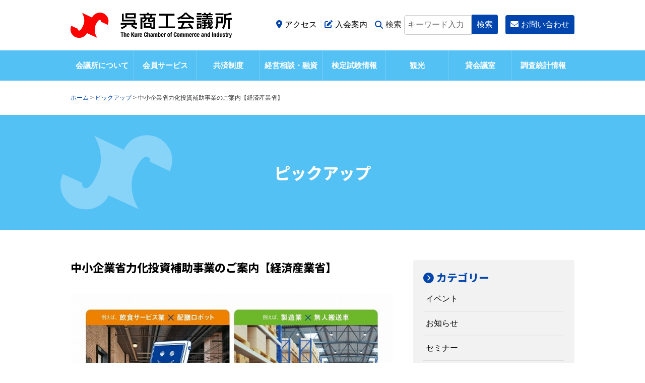

--- FILE ---
content_type: text/html; charset=UTF-8
request_url: https://kurecci.or.jp/pickup/pickup-2069/
body_size: 13329
content:
<!DOCTYPE html>
<html lang="ja">
<head>
<meta http-equiv="X-UA-Compatible" content="IE=edge">
<meta http-equiv="Content-Type" content="text/html; charset="UTF-8">
<meta http-equiv="Pragma" content="no-cache">
<meta http-equiv="Cache-Control" content="no-cache">
<meta http-equiv="Expires" content="0">
<script>
if ((navigator.userAgent.indexOf('iPhone') > 0) || navigator.userAgent.indexOf('iPod') > 0 || navigator.userAgent.indexOf('Android') > 0) {
	document.write('<meta name="viewport" content="width = 1040, user-scalable = yes">');
	} else {
		document.write('<meta name="viewport" content="width=device-width, initial-scale = 1.0, minimum-scale = 1.0, maximum-scale = 1.0">');
	}
</script>
<title>
				  中小企業省力化投資補助事業のご案内【経済産業省】 | 呉商工会議所 | 広島県呉市					</title>
<link rel="icon" href="https://kurecci.or.jp/common/favicon/favicon.ico" sizes="any">
<link rel="icon" href="https://kurecci.or.jp/common/favicon/icon.svg" type="image/svg+xml">
<link rel="apple-touch-icon" href="https://kurecci.or.jp/common/favicon/apple-touch-icon.png">
<link rel="stylesheet prefetch" href="https://kurecci.or.jp/wps/wp-content/themes/kurecci/reset.css">
<link rel="stylesheet prefetch" href="https://kurecci.or.jp/wps/wp-content/themes/kurecci/normalize.css">
<link rel="stylesheet prefetch" href="https://kurecci.or.jp/wps/wp-content/themes/kurecci/style.css">
<link rel="stylesheet prefetch" href="https://kurecci.or.jp/wps/wp-content/themes/kurecci/substyle.css">
<link rel="stylesheet prefetch" href="https://kurecci.or.jp/wps/wp-content/themes/kurecci/fontawesome/css/all.css">
<link rel="preconnect" href="https://fonts.googleapis.com">
<link rel="preconnect" href="https://fonts.gstatic.com" crossorigin>
<link href="https://fonts.googleapis.com/css2?family=Noto+Sans+JP:wght@600;800;900&family=Oswald:wght@300&display=swap" rel="stylesheet">
<script src="https://kurecci.or.jp/wps/wp-content/themes/kurecci/lib/jquery-3.7.1.min.js"></script>
<script src="https://kurecci.or.jp/wps/wp-content/themes/kurecci/lib/jquery.smoothScroll.js"></script>
<script src="https://kurecci.or.jp/wps/wp-content/themes/kurecci/lib/pagetop.js"></script>
<script src="https://kit.fontawesome.com/47dcd9e400.js" crossorigin="anonymous"></script>
<meta name='robots' content='max-image-preview:large' />
<link rel='stylesheet' id='wp-block-library-css' href='https://kurecci.or.jp/wps/wp-includes/css/dist/block-library/style.min.css' type='text/css' media='all' />
<link rel="canonical" href="https://kurecci.or.jp/pickup/pickup-2069/" />
<link rel="alternate" type="application/json+oembed" href="https://kurecci.or.jp/wp-json/oembed/1.0/embed?url=https%3A%2F%2Fkurecci.or.jp%2Fpickup%2Fpickup-2069%2F" />
<link rel="alternate" type="text/xml+oembed" href="https://kurecci.or.jp/wp-json/oembed/1.0/embed?url=https%3A%2F%2Fkurecci.or.jp%2Fpickup%2Fpickup-2069%2F&#038;format=xml" />
</head>
<body id="top">
	<header>
		<div id="header-contet">
			<div class="header-box">
				<div class="header-box-left">
					<h1 id="content-title"><a href="https://kurecci.or.jp"><img src="https://kurecci.or.jp/wps/wp-content/themes/kurecci/img/header-logo.svg" width="100%" height="auto" alt="呉商工会議所"></a></h1>
				</div>
				<div class="header-box-right clearfix">
					<div class="hmenu">
						<ul>
							<li class="ac"><a href="https://kurecci.or.jp/about/summary/#access"><i class="fas fa-map-marker-alt"></i>アクセス</a></li>
							<li class="jn"><a href="https://kurecci.or.jp/about/join"><i class="fas fa-edit"></i>入会案内</a></li>
							<li class="sc"><i class="fas fa-search"></i>検索<div id="hsearch"><form method="get" action="https://kurecci.or.jp">
	<input type="text" value="キーワード入力" onfocus="if (this.value == 'キーワード入力') {this.value = '';}" onblur="if (this.value == '') {this.value = 'キーワード入力';}" name="s" id="search"><input type="submit" id="search-submit" class="button" name="submit" value="検索">
</form></div></li>
							<li class="ct"><a href="https://kurecci.or.jp/contact"><i class="fas fa-envelope"></i>お問い合わせ</a></li>
						</ul>
					</div>
				</div>
			</div>
		</div><!-- end header-cotent -->
		<nav>
			<div id="menu" class="sp-none">
				<div class="gnavi__wrap">
					<ul class="gnavi__lists">
						<li class="gnavi__list"><a href="https://kurecci.or.jp/about">会議所について</a></li>
						<li class="gnavi__list"><a href="https://kurecci.or.jp/service">会員サービス</a></li>
						<li class="gnavi__list"><a href="https://kurecci.or.jp/mutualaid">共済制度</a></li>
						<li class="gnavi__list"><a href="https://kurecci.or.jp/consult">経営相談・融資</a></li>
						<li class="gnavi__list"><a href="https://kurecci.or.jp/cert">検定試験情報</a></li>
						<li class="gnavi__list"><a href="https://kurecci.or.jp/tourism">観光</a></li>
						<li class="gnavi__list"><a href="https://kurecci.or.jp/facility">貸会議室</a></li>
						<li class="gnavi__list"><a href="https://kurecci.or.jp/survey">調査統計情報</a></li>
					</ul>
				</div>
			</div><!-- end menu -->
		</nav><!-- end nav -->
		<div id="breadcrumbs">
			<!-- Breadcrumb NavXT 7.4.1 -->
<span property="itemListElement" typeof="ListItem"><a property="item" typeof="WebPage" title="ホームへ移動する" href="https://kurecci.or.jp" class="home" ><span property="name">ホーム</span></a><meta property="position" content="1"></span> &gt; <span property="itemListElement" typeof="ListItem"><a property="item" typeof="WebPage" title="ピックアップへ移動する" href="https://kurecci.or.jp/pickup/" class="pickup-root post post-pickup" ><span property="name">ピックアップ</span></a><meta property="position" content="2"></span> &gt; <span property="itemListElement" typeof="ListItem"><span property="name" class="post post-pickup current-item">中小企業省力化投資補助事業のご案内【経済産業省】</span><meta property="url" content="https://kurecci.or.jp/pickup/pickup-2069/"><meta property="position" content="3"></span>		</div><!-- end breadcrumbs -->
	</header><!-- end header -->
	<main>
		<div id="head-title">
			<div id="head-title-box">
				<h1>ピックアップ</h1>
			</div>
		</div>
		<div class="content-wrapper">
			<div class="content">
				<div class="content-left no-over">
													<div id="post-2069" class="box-left">
						<h3 class="content-top-title">中小企業省力化投資補助事業のご案内【経済産業省】</h3>
																											<a href="https://kurecci.or.jp/wps/wp-content/uploads/2024/09/省力化補助金チラシ.pdf" target="_blank"><img src="https://kurecci.or.jp/wps/wp-content/uploads/2024/09/省力化補助金チラシ_page-0001.jpg" alt="中小企業省力化投資補助事業のご案内【経済産業省】"></a>
								<p class="pdfopen">※画像クリックすると（PDF）ファイルが開きます。</p>
																									<p class="date"><span>開催日</span>
							2024年9月18日〜2024年12月31日						</p>
												<p class="place"><span>場所</span>日本</p>
												<p class="txt"><p>IoTやロボットなどの付加価値額向上や生産性向上に効果的な汎用製品を「製品カタログ」から選択・導入することで、中小企業等の付加価値や生産性の向上、さらには賃上げにつなげることを目的とした補助金です。申請時と比較して、労働生産性の年平均成長率を3.0％以上向上させる事業計画を策定し、採択を受けた場合はそれに取り組む必要があります。<br />
中小企業省力化投資補助金 ＨＰ→　<a href="https://shoryokuka.smrj.go.jp/">こちら</a></p>
</p>
												<div class="clearfix">
												</div>
						<div class="meta">
							<span class="meta-date">投稿日: 2024年9月18日</span>
							<span class="meta-categories">カテゴリー: <a href="https://kurecci.or.jp/category/information/" rel="category tag">お知らせ</a>, <a href="https://kurecci.or.jp/category/uncategorized/" rel="category tag">その他</a></span>
						</div>
					</div>
												</div>
				<div class="content-right">
		<div class="box-right">
		<h4 class="sidebar-title"><i class="fa-solid fa-circle-chevron-right"></i>カテゴリー</h4>
		<ul>
				<li class="cat-item cat-item-3"><a href="https://kurecci.or.jp/category/event/">イベント</a>
</li>
	<li class="cat-item cat-item-2"><a href="https://kurecci.or.jp/category/information/">お知らせ</a>
</li>
	<li class="cat-item cat-item-12"><a href="https://kurecci.or.jp/category/seminar/">セミナー</a>
</li>
	<li class="cat-item cat-item-1"><a href="https://kurecci.or.jp/category/uncategorized/">その他</a>
</li>
	<li class="cat-item cat-item-6"><a href="https://kurecci.or.jp/category/member/">会員</a>
</li>
	<li class="cat-item cat-item-11"><a href="https://kurecci.or.jp/category/covid19/">新型コロナウイルス関連</a>
</li>
		</ul>
	</div>
	<div class="box-right">
		<h4 class="sidebar-title"><i class="fa-solid fa-circle-chevron-right"></i>アーカイブ</h4>
		<ul>
				<li><a href='https://kurecci.or.jp/2026/'>2026</a>&nbsp;(7)</li>
	<li><a href='https://kurecci.or.jp/2025/'>2025</a>&nbsp;(54)</li>
	<li><a href='https://kurecci.or.jp/2024/'>2024</a>&nbsp;(60)</li>
	<li><a href='https://kurecci.or.jp/2023/'>2023</a>&nbsp;(6)</li>
	<li><a href='https://kurecci.or.jp/2022/'>2022</a>&nbsp;(1)</li>
	<li><a href='https://kurecci.or.jp/2020/'>2020</a>&nbsp;(3)</li>
	<li><a href='https://kurecci.or.jp/2016/'>2016</a>&nbsp;(1)</li>
		</ul>
	</div>
	</div>			</div>
		</div>
	</main><!-- end main -->
	<footer>
		<div id="footer-content">
			<p id="page-top"><a href="#top"><img width="50" height="50" src="https://kurecci.or.jp/wps/wp-content/themes/kurecci/img/page-top.png" alt="ページの先頭へ戻る"></a></p>
			<div class="footer-box">
				<div class="footer-box-left">
					<p class="logo"><a href="https://kurecci.or.jp"><img src="https://kurecci.or.jp/wps/wp-content/themes/kurecci/img/footer-logo.svg" width="100%" height="auto" alt="呉商工会議所"></a></p>
					<p>〒737-0045 広島県呉市本通4丁目7-1<br>
					TEL 0823-21-0151（代表）<br>
					FAX 0823-25-5544<br>
					開館時間 平日8時45分〜17時15分</p>
				</div>
				<div class="footer-box-right">
					<!--[FOOTER_START]-->
															<ul class="fmenu">
						<li>
							<a href="https://kurecci.or.jp/about">会議所について</a><br>
							<ul class="fmenu-child">
								<li>総務部								</li>
							</ul>
						</li>
						<li>
							<a href="https://kurecci.or.jp/service">会員サービス</a>
							<ul class="fmenu-child">
								<li>総務部								</li>
							</ul>
						</li>
						<li>
							<a href="https://kurecci.or.jp/mutualaid">共済制度</a>
							<ul class="fmenu-child">
								<li>地域振興課								</li>
							</ul>
						</li>
						<li>
							<a href="https://kurecci.or.jp/consult">経営相談・融資</a>
							<ul class="fmenu-child">
								<li>中小企業相談部								</li>
							</ul>
						</li>
						<li>
							<a href="https://kurecci.or.jp/cert">検定試験情報</a>
							<ul class="fmenu-child">
								<li>総務部								</li>
							</ul>
						</li>
						<li>
							<a href="https://kurecci.or.jp/tourism">観光</a>
							<ul class="fmenu-child">
								<li>商業振興課								</li>
							</ul>
						</li>
						<li>
							<a href="https://kurecci.or.jp/facility">貸会議室</a>
							<ul class="fmenu-child">
								<li>総務部								</li>
							</ul>
						</li>
						<li>
							<a href="https://kurecci.or.jp/survey">調査統計情報</a>
							<ul class="fmenu-child">
								<li>工業振興課								</li>
							</ul>
						</li>
					</ul>
															<!--[FOOTER_END]-->
				</div>
			</div>
			<div class="footer-policy">
				<ul>
					<li><a href="https://kurecci.or.jp/about/privacy-policy01">個人情報保護方針</a></li>
					<li><a href="https://kurecci.or.jp/about/privacy-policy02">個人情報の利用目的</a></li>
					<li><a href="https://kurecci.or.jp/about/privacy-policy03">個人情報の共同利用</a></li>
					<li><a href="https://kurecci.or.jp/about/privacy-policy04">保有している個人情報の取り扱いについて</a></li>
					<li><a href="https://kurecci.or.jp/contact">お問い合わせ</a></li>
				</ul>
			</div>
		</div><!-- end footer-content -->
		<div id="footer-legal">
			<div class="footer-cp">
				<p>Copyright &copy; 2024 The Kure Chamber of Commerce and Industry. All Rights Reserved.</p>
				<iframe src="https://kurecci.or.jp/ct/count.php" height="0" width="0" frameborder="0" scrolling="no" class="noview"></iframe>
			</div>
			<div class="footer-credit">
				<p><a href="https://www.dc-axis.com" target="_blank">Design by AXIS.</a></p>
			</div>
		</div><!-- end footer-legal -->
	</footer><!-- end footer -->
</body>
</html>

--- FILE ---
content_type: text/html;charset=UTF-8
request_url: https://kurecci.or.jp/ct/count.php
body_size: 653
content:
<!DOCTYPE html>
<html lang="ja">
<head>
<meta charset="UTF-8">
<meta name='robots' content='noindex,nofollow'>
<title></title>
<style type="text/css">/*id、classは振ってあります。スタイルシートは自由に編集してください*/
#total,#count{text-align:center;color:#777;font-size:12px;font-family:"ヒラギノ角ゴ Pro W3", "メイリオ", Meiryo, Osaka, "ＭＳ Ｐゴシック"}
#total,.count{font-size:14px;}
.count{color:#36C}
</style>
</head>
<body>
<div id="total">累計562931</div><div id="count">本日<span class="count">135</span>
&nbsp;昨日<span class="count">132</span></div></body>
</html>

--- FILE ---
content_type: text/css
request_url: https://kurecci.or.jp/wps/wp-content/themes/kurecci/style.css
body_size: 33035
content:
/*
Theme Name: 呉商工会議所ホームページ
Description: 呉商工会議所ホームページ用ワードプレステーマです。
Version: 1.0
Author: Takaaki Kobayashi
Author URI: http://www.dc-axis.com/
Tags: light-blue, white, one-columns, two-columns, fixed-width, right-sidebar, sticky-post
*/

@charset "utf-8";

/*
	- GENERAL
	- BASIC LAYOUT
	- HEADINGS
	- HEADER
	- HEAD TITLE
	- MENU
	- CONTENT
	- RECOMMEND
	- BNR
	- TABLE
	- PAGENAVI
	- GOOGLE
	- COMMENTS
	- SEARCHFORM
	- FOOTER
	- PAGE TOP
	- WORDPRESS CSS
	- USEFUL

/*	##################################
   	GENERAL
	################################## */

* {
	margin: 0;
	padding: 0;
}

html {
	margin: 0;
	padding: 0;
	background: #ffffff;
	z-index: 0;
}

body {
	margin: 0;
	padding: 0;
	min-width: 1040px;
	background: #ffffff;
	color: #333333;
	font: 100% "ヒラギノ角ゴ Pro W3", "Hiragino Kaku Gothic Pro", "メイリオ", Meiryo, Osaka, "ＭＳ Ｐゴシック", "MS PGothic", sans-serif;
	line-height: 180%;
}

a {
	color: #000000;
	outline: none;
	text-decoration: underline;
}

a:hover {
	color: #000000;
	text-decoration: none;
}

.no-over a:hover img {
	filter: alpha(opacity=70); /* For IE */
	opacity: 0.7; /* Opera・Safari */
	-moz-opacity: 0.7; /* For FireFox */
}

a.read-more {
	margin: 0 0 0 10px;
}

strong {
	font-weight: bold;
	font-family: 'Noto Sans JP', sans-serif;
}

p {
	margin: 0;
	padding: 0;
}

.no-over a:hover p {
	filter: alpha(opacity=80); /* For IE */
	opacity: 0.8; /* Opera・Safari */
	-moz-opacity: 0.8; /* For FireFox */
}

p.edit {
	float: left;
	margin: 10px 0 0 0;
	background: #333333;
	font-size: 90%;
	color: #ffffff;
	border-radius: 4px;
	-webkit-border-radius: 4px;	/* Safari,Google Chrome */
	-moz-border-radius: 4px;	/* Firefox */
	-o-border-radius: 4px;		/* opera */
}

p.edit a {
	padding: 5px 10px;
	color: #ffffff;
	text-decoration: none;
	display: block;
	border-radius: 4px;
	-webkit-border-radius: 4px;	/* Safari,Google Chrome */
	-moz-border-radius: 4px;	/* Firefox */
	-o-border-radius: 4px;		/* opera */
}

p.edit a:hover {
	background: #000000;
	color: #ffffff;
}

p.tohome {
	float: left;
	margin: 20px 0;
	background: #0045ad;
	font-size: 90%;
	color: #ffffff;
	border-radius: 4px;
	-webkit-border-radius: 4px;	/* Safari,Google Chrome */
	-moz-border-radius: 4px;	/* Firefox */
	-o-border-radius: 4px;		/* opera */
}

p.tohome a {
	padding: 5px 10px;
	color: #ffffff;
	text-decoration: none;
	display: block;
	border-radius: 4px;
	-webkit-border-radius: 4px;	/* Safari,Google Chrome */
	-moz-border-radius: 4px;	/* Firefox */
	-o-border-radius: 4px;		/* opera */
}

p.tohome a:hover {
	background: #00378b;
	color: #ffffff;
}

p.more {
	float: right;
	margin: 10px 0 0 0;
	background: #0045ad;
	font-size: 90%;
	color: #ffffff;
	border-radius: 4px;
	-webkit-border-radius: 4px;	/* Safari,Google Chrome */
	-moz-border-radius: 4px;	/* Firefox */
	-o-border-radius: 4px;		/* opera */
}

p.more a {
	padding: 5px 10px;
	color: #ffffff;
	text-decoration: none;
	display: block;
	border-radius: 4px;
	-webkit-border-radius: 4px;	/* Safari,Google Chrome */
	-moz-border-radius: 4px;	/* Firefox */
	-o-border-radius: 4px;		/* opera */
}

p.more a:hover {
	background: #00378b;
	color: #ffffff;
}

img {
	border: none;
	margin: 0;
	padding: 0;
	vertical-align: top;
}

i {
	margin: 0 5px 0 0;
}

ol {
	margin: 0 0 0 1.5rem;
	padding: 0;
}

ol li {
	margin: 0;
	padding: 10px 0;
	list-style: decimal !important;
	list-style-position: outside; 
}

ol li::after {
	content: "";
	display: block;
	margin-left: -1.5rem;
	padding: 10px 0;
	border-bottom: 1px solid #dddddd;
}

ol li::marker {
	font-weight: bold;
	color: #0045ad;
}

ol li div {
	font-weight: bold;
	font-family: 'Noto Sans JP', sans-serif;
	color: #0045ad;
}

ol li ol {
	margin: 0 0 0 -0.5rem;
	padding: 0;
}

ol li ol li {
	margin: 0 0 10px 0;
	padding: 0;
	border: none;
	list-style-type: none !important;
	counter-increment: cnt;
}

ol li ol li::before {
	content: "(" counter(cnt) ") ";
}

ol li ol li::after {
	padding: 0;
	border: none;
}

/*	##################################
   	BASIC LAYOUT
	################################## */
	
header {
	width: 100%;
	margin: 0;
	padding: 0;
}

nav {
	width: 100%;
	margin: 0;
	padding: 0;
	background: #54c1f5;
}

main {
	width: 100%;
	margin: 0;
	padding: 0;
}

section {
	width: 100%;
	margin: 0;
	padding: 0;
}

footer {
	width: 100%;
	margin: 0;
	padding: 0;
}

/*	##################################
   	HEADINGS
	################################## */

h1, h2, h3, h4, h5 {
	font-weight: bold;
	font-family: 'Noto Sans JP', sans-serif;
}

h1 a, h2 a, h3 a, h4 a, h5 a {
	text-decoration: none;
}

h1 {
	margin: 0;
	padding: 0;
	color: #ffffff;
	text-align: center;
	line-height: 150%;
}

h1#content-title {
	width: 320px;
	height: auto;
	margin: 0;
	padding: 0;
	text-align: left;
	line-height: 1;
}

h2 {
	margin: 0 0 40px 0;
	padding: 0;
	color: #0045ad;
	font-size: 160%;
	text-align: center;
	line-height: 150%;
}

h2.category-title {
	text-align: left;
}

h3 {
	margin: 0 0 20px 0;
	padding: 0;
	color: #000000;
	font-size: 140%;
	align-items: center;
	display: flex;
}

h3.page-title {
	margin: 20px 0;
	padding: 0;
	color: #000000;
	font-size: 140%;
	align-items: center;
	display: flex;
}

h3:before,
h3.page-title:before {
	background-color: #0045ad;
	content: "";
	height: 4px;
	width: 20px;
	margin: 0 10px 0 0;
}

h3.content-top-title:before {
	background: none;
	width: 0;
	margin: 0;
}

h4 {
	margin: 20px 0;
	padding: 10px 0;
	color: #0045ad;
	font-size: 130%;
	border-bottom: 1px solid #0045ad;
}

h4.sidebar-title {
	margin: 0 0 5px 0;
	padding: 0;
	border: none;
}

h5 {
	margin: 0 0 10px 0;
	padding: 0;
	color: #000000;
	font-size: 120%;
}

h5.slogan-center {
	text-align: center;
}

h5.slogan-left {
	text-align: left;
}

h5.slogan-center::before,
h5.slogan-left::before {
	margin: 0 5px 0 0;
	content: '\f10e';
	font-family: 'Font Awesome 5 Free';
	font-weight: 900;
}

h5.slogan-center::after,
h5.slogan-left::after {
	margin: 0 0 0 5px;
	content: '\f10e';
	font-family: 'Font Awesome 5 Free';
	font-weight: 900;

}

/*	##################################
   	HEADER
	################################## */

#header-content {
	width: 100%;
	margin: 0;
	padding: 0;
}

.header-box {
	width: 1000px;
	margin: 0 auto;
	padding: 25px 20px;
	display: flex;
	justify-content: space-between;
}

.header-box-left {
	width: 350px;
	margin: 0;
	padding: 0;
}

.header-box-right {
	width: 610px;
	margin: 0;
	padding: 0;
}

.hmenu {
	float: right;
	margin: 4px 0 0 0;
	padding: 0;
}

.hmenu ul {
	margin: 0;
	padding: 0;
	list-style: none;
	display: flex;
	align-items: center;
}

.hmenu ul li {
	margin: 0 0 0 15px;
	padding: 0;
	display: flex;
	align-items: center;
	white-space: nowrap;
}

.hmenu ul li a {
	text-decoration: none;
}

.hmenu ul li a:hover {
	text-decoration: underline;
}

.hmenu ul li.sc,
.hmenu ul li.ac,
.hmenu ul li.jn {
}

.hmenu ul li.ac a i,
.hmenu ul li.jn a i {
	color: #0045ad;
}

.hmenu ul li.sc i {
	color: #0045ad;
}

.hmenu ul li.ct {
	background: #0045ad;
	color: #ffffff;
	border-radius: 4px;
	-webkit-border-radius: 4px;	/* Safari,Google Chrome */
	-moz-border-radius: 4px;	/* Firefox */
	-o-border-radius: 4px;		/* opera */
}

.hmenu ul li.ct a {
	padding: 5px 10px;
	color: #ffffff;
	display: block;
	border-radius: 4px;
	-webkit-border-radius: 4px;	/* Safari,Google Chrome */
	-moz-border-radius: 4px;	/* Firefox */
	-o-border-radius: 4px;		/* opera */
}

.hmenu ul li.ct a:hover {
	background: #00378b;
	color: #ffffff;
	text-decoration: none;
}

#hsearch {
	width: 100%;
	margin: 0 0 0 5px;
	padding: 0;
	display: flex;
	align-items: center;
}

#hsearch #search {
	width: 120px;
	height: 25px;
	margin: 0;
	padding: 6px;
	background: #ffffff;
	border: 1px solid #cccccc;
	color: #666666;
	border-radius: 4px 0 0 4px;
	-webkit-border-radius:  4px 0 0 4px;	/* Safari,Google Chrome */
	-moz-border-radius: 4px 0 0 4px;	/* Firefox */
	-o-border-radius: 4px 0 0 4px;		/* opera */
}

#hsearch .button {
	width: auto;
	height: 39px;
	margin: 0;
	padding: 0 10px;
	background: #0045ad;
	border: none;
	color: #ffffff;
	cursor: pointer;
	border-radius: 0 4px 4px 0;
	-webkit-border-radius:  0 4px 4px 0;	/* Safari,Google Chrome */
	-moz-border-radius: 0 4px 4px 0;	/* Firefox */
	-o-border-radius: 0 4px 4px 0;		/* opera */
}

#hsearch .button:hover {
	background: #00378b;
	color: #ffffff;
}

/*	##################################
   	HEAD TITLE
	################################## */

#head-title {
	width: 100%;
	margin: 0;
	padding: 40px 0;
	background: #54c1f5;
}

#head-title-box {
	width: 1000px;
	margin: 0 auto;
	padding: 50px 20px;
	background: url("img/logo-mark.svg") no-repeat left center;
}

/*	##################################
   	MENU
	################################## */

#menu {
	width: 100%;
	margin: 0;
	padding: 0;
}

.gnavi__wrap {
	width: 1000px;
	margin: 0 auto;
	padding: 0 20px;
}

.gnavi__lists {
	display: flex;
}

/** グローバルナビゲーションの色 */
.gnavi__list {
	width: 20%;
	height: 60px;
	background: #54c1f5;
	position: relative;
	list-style: none;
	transition: all .3s;
}

/** グローバルナビゲーションホバー時の色 */
.gnavi__list:hover {
	background: #14aaf1;
	color: #ffffff;
}

/** グローバルナビゲーション右側の線色 */
.gnavi__list:not(:first-child)::before {
	content: "";
	width: 1px;
	height: 100%;
	background: #74cdf7;
	position: absolute;
	top: 0;
	left: 0;
	transition: all .3s;
}

/** グローバルナビゲーション左側の線色 */
.gnavi__list:hover::before {
	background: #34b5f3;
}

.gnavi__list a {
	display: flex;
	justify-content: center;
	align-items: center;
	text-align: center;
	width: 100%;
	height: 100%;
	line-height: 1.2em;
	text-decoration: none;
	color: #ffffff;
	font-weight: 600;
	font-size: 95%;
	transition: all .3s;
}

/** ドロップダウンメニューの設定 */
.dropdown__lists {
	display: none;
	white-space: nowrap;
	width: auto;
	position: absolute;
	top: 60px;
	left: 0;
}

.gnavi__list:hover .dropdown__lists {
	display: block;
}

.dropdown__list {
	padding: 10px;
	background-color: #000000;
	height: 60px;
	transition: all .3s;
	position: relative;
	z-index: 9999;
}

.dropdown__list:not(:first-child)::before{
	content: "";
	width: 100%;
	height: 1px;
	background-color: #333333;
	position: absolute;
	top: 0;
	left: 0;
}

.dropdown__list:hover {
	background: #002448;
}

.dropdown__list a {
	display: flex;
	justify-content: center;
	align-items: center;
	color: #ffffff;
	text-decoration: none;
	position: relative;
}

/*	##################################
   	BREAD CRUMBS
	################################## */

#breadcrumbs {
	width: 1000px;
	margin: 0 auto;
	padding: 20px;
	font-size: 75%;
}

#breadcrumbs a {
	text-decoration: none;
}

#breadcrumbs a:hover {
	text-decoration: underline;
	text-decoration-color: #0045ad;
}

#breadcrumbs a span {
	color: #0045ad;
}

/*	##################################
   	CONTENT COLOR
	################################## */

.col-01 {
	background: #ffffff;
}

.col-02 {
	background: #f2f2f2;
}

.col-03 {
	background: #eaf6ff;
}

.col-04 {
	background: #d7d7d7;
}

.col-05 {
	background: #ffffff;
}

/*	##################################
   	TOP IMAGE
	################################## */

#header-top-img {
	height: 500px;
	width: 1000px;
	background: #000000;
	border-radius: 4px;
	-webkit-border-radius: 4px;	/* Safari,Google Chrome */
	-moz-border-radius: 4px;	/* Firefox */
	-o-border-radius: 4px;		/* opera */
	z-index: 1;
}

#header-top-img img {
	border-radius: 4px;
	-webkit-border-radius: 4px;	/* Safari,Google Chrome */
	-moz-border-radius: 4px;	/* Firefox */
	-o-border-radius: 4px;		/* opera */
}

/*	##################################
   	CONTENT
	################################## */

.content-wrapper {
	width: 1000px;
	margin: 0 auto;
	padding: 40px 20px;
}

.content {
	margin: 0;
	padding: 0;
	display: flex;
	justify-content: space-between;
}

.pickup-bnr {
	margin: 0;
	padding: 0;
}

.pickup-bnr {
	width: 1000px;
	margin: 40px 0 0 0;
	padding: 0;
}

.pickup-bnr  ul {
	margin: 0;
	padding: 0;
}

.pickup-bnr ul li {
	margin: 0;
	padding: 0;
}

.content-left {
	width: 640px;
	margin: 20px 0 0 0;
	padding: 0;
}

.content-left img {
	width: 100%;
	height: auto;
	margin: 0 0 20px 0;
	padding: 0;
}

.content-right {
	width: 320px;
	margin: 20px 0 0 0;
	padding: 0;
}

.box-left p.txt {
	margin: 10px 0 0 0;
	padding: 0;
}

.sticky {
	margin: 0;
	padding: 20px;
	border: 1px solid #cccccc;
}

.meta {
	clear: both;
	margin: 20px 0 0 0;
	padding: 10px 0;
	border-top: 1px solid #eeeeee;
	color: #666666;
}

.meta-date,
.meta-categories,
.meta-comments,
.meta-member {
	margin: 0 10px 0 0;
	padding: 0;
	font-size: 75%;
}

.meta-date a,
.meta-categories a,
.meta-comments a,
.meta-member a {
	text-decoration: none;
}

.meta-date a:hover,
.meta-categories a:hover,
.meta-comments a:hover,
.meta-member a:hover {
	text-decoration: underline;
}

.meta-date::before {
	margin: 0 5px 0 0;
	content: '\f017';
	font-family: 'Font Awesome 5 Free';
}

.meta-categories::before {
	margin: 0 5px 0 0;
	content: '\f15c';
	font-family: 'Font Awesome 5 Free';
}

.meta-comments::before {
	margin: 0 5px 0 0;
	content: '\f075';
	font-family: 'Font Awesome 5 Free';
}

.meta-member::before {
	margin: 0 5px 0 0;
	content: '\f007';
	font-family: 'Font Awesome 5 Free';
}

/** CONTENTN LEFT */

.box-left, .post, .page {
	margin: 0 0 40px 0;
	padding: 0;
}

.box-left p.pdfopen {
	margin: 0 0 20px 0;
}

.box-left p.date span,
.box-left p.place span {
	margin: 0 10px 0 0;
	font-weight: 900;
	color: #0045ad;
}

.post a.pdfemb-viewer {
	display: none;
}

.box-left p.date::before {
	margin: 0 5px 0 0;
	content: '\f017';
	font-family: 'Font Awesome 5 Free';
	font-weight: 900;
	color: #0045ad;
}

.box-left p.place::before {
	margin: 0 5px 0 0;
	content: '\f3c5';
	font-family: 'Font Awesome 5 Free';
	font-weight: 900;
	color: #0045ad;
}

.box-left img {
	margin:20px 0;
	padding: 0;
}

.page ul {
	margin: 20px 0 20px 20px;
	padding: 0;
}

.page ul li {
	margin: 0 0 10px 0;
	padding: 0;
	list-style: disc !important;
}

.page ul li::marker {
	font-weight: bold;
	color: #0045ad;
}

.page ul.blogroll li a {
	margin: 0 20px 0 0;
}

.page ul li div {
	font-weight: bold;
	font-family: 'Noto Sans JP', sans-serif;
	color: #0045ad;
}

/** CONTENT RIGHT */

.box-right {
	margin: 0 0 20px 0;
	padding: 20px;
	background: #f2f2f2;
	border-radius: 4px;
	-webkit-border-radius: 4px;	/* Safari,Google Chrome */
	-moz-border-radius: 4px;	/* Firefox */
	-o-border-radius: 4px;		/* opera */
}

.box-right ul {
	margin: 0 0 5px 0;
	padding: 0;
	list-style: none;
}

.box-right li {
	margin: 0;
	padding: 10px 5px;
	border-bottom: 1px solid #dddddd;
}

.box-right li a {
	text-decoration: none;
}

.box-right li ul {
	margin: 0 0 0 20px;
	padding: 0;
}

.box-right li li {
	margin: 0;
	padding: 0;
	border: none;
}

/*	##################################
   	PICKUP
	################################## */

.pickup {
	width: 1000px;
	margin: 0 auto;
	padding: 40px 20px;
}

.pickup ul {
	width: 1000px;
	margin: 0 0 -50px 0;
	padding: 0;
	display: flex;
	flex-wrap: wrap;
	justify-content: space-between;
}

.pickup ul:after {
	content: "";
	display: block;
	width: 300px;
	height: 0;
}

.pickup ul li {
	width: 300px;
	margin: 0 0 50px 0;
	padding: 0;
	background: #ffffff;
	list-style: none;
	box-shadow: 0 0 1.5em #bbbbbb;
	border-radius: 4px 4px 4px 4px;
	-webkit-border-radius:  4px 4px 4px 4px;	/* Safari,Google Chrome */
	-moz-border-radius: 4px 4px 4px 4px;	/* Firefox */
	-o-border-radius: 4px 4px 4px 4px;		/* opera */
}

.pickup ul li.nopickup {
	width: 1000px;
	margin: 0;
	padding: 0;
	background: none;
	box-shadow: none;
}

.pickup ul li .thumb {
	width: 300px;
	margin: 0;
	padding: 0;
}

.pickup ul li .thumb img {
	border-radius: 4px 4px 0 0;
	-webkit-border-radius:  4px 4px 0 0;	/* Safari,Google Chrome */
	-moz-border-radius: 4px 4px 0 0;	/* Firefox */
	-o-border-radius: 4px 4px 0 0;		/* opera */
}

.pickup ul li .pnewset {
	position: relative;
}

.pickup ul li .pnewset span.pnew {
	position: absolute;
	top: 0;
	left: 0;
	margin: 0;
	padding: 6px 10px;
	color: #ffffff;
	background: #ff0000;
	font-size: 75%;
	line-height: 1;
}

.pickup ul li .pnew img {
	width: auto;
	max-width: 100%;
}
 
.pickup ul li .txt {
	margin: 0;
	padding: 20px;
}

.pickup ul li .txt p.date {
	margin: 0 0 5px 0;
	padding: 0;
	font-size: 90%;
}

.pickup ul li .txt h4 {
	margin: 0 0 10px 0;
	padding: 0;
	font-size: 120%;
	color: #0045ad;
	border: none;
	line-height: 1.2em;
}

.pickup ul li .txt p.place {
	margin: 0;
	padding: 0;
	font-size: 75%;
	line-height: 1.2em;
}

.pickup-top {
	margin: 0 0 40px 0;
	padding: 0;
}

/*	##################################
   	INFORMATION
	################################## */

.information,
.information-top
 {
	width: 100%;
	margin: 0;
	padding: 0;
}

.information dl,
.information-top dl {
	margin: 0;
	padding: 0;
}

.information dt,
.information-top dt {
	margin: 0;
	padding: 0;
}

.information dt .tnew,
.information-top dt .tnew {
	margin: 0 10px 0 0;
	padding: 2px 20px;
	background: #ff0000;
	font-size: 75%;
	color: #ffffff;
	border-radius: 8px;
	-webkit-border-radius: 8px;	/* Safari,Google Chrome */
	-moz-border-radius: 8px;	/* Firefox */
	-o-border-radius: 8px;		/* opera */
}

.information dd {
	margin: 0 0 20px 0;
	padding: 0 0 20px 0;
	border-bottom: solid 1px #eeeeee;
}

.information-top dd {
	margin: 0 0 20px 0;
	padding: 0 0 20px 0;
	border-bottom: solid 1px #d6ebfd;
}

/*	##################################
   	RECOMMEND
	################################## */

.recommend {
	width: 1000px;
	margin: 0;
	padding: 0;
	display: flex;
	justify-content: space-between;
}

.recommend .recommend-left {
	margin: 0 0 40px 0;
	padding: 0;
}

.recommend .recommend-right {
	position: relative;
	margin: 0 0 40px 0;
	padding: 0;
}

.recommend .recommend-right p.title {
	position: absolute;
	font-size: 300%;
	font-weight: 800;
	font-family: 'Noto Sans JP', sans-serif;
	color: #ffd900;
	bottom: 62px;
	left: 20px;
	letter-spacing: 5px;
	text-shadow:
		1px 0 3px #000000,
		1px 1px 3px #000000,
		0 1px 3px #000000,
		-1px 1px 3px #000000,
		-1px 0 3px #000000,
		-1px -1px 3px #000000,
		0 -1px 3px #000000,
		1px -1px 3px #000000;
}

.recommend .recommend-right p.caption {
	position: absolute;
	font-size: 110%;
	font-weight: bold;
	font-family: 'Noto Sans JP', sans-serif;
	color: #000000;
	bottom: 15px;
	left: 20px;
	text-shadow:
		1px 0 3px #ffffff,
		1px 1px 3px #ffffff,
		0 1px 3px #ffffff,
		-1px 1px 3px #ffffff,
		-1px 0 3px #ffffff,
		-1px -1px 3px #ffffff,
		0 -1px 3px #ffffff,
		1px -1px 3px #ffffff;
}

.recommend .recommend-single {
	margin: 0;
	padding: 0;
}

.recommend .recommend-single ul {
	margin: 0;
	padding: 0;
}

.recommend .recommend-single ul li {
	margin: 0;
	padding: 0;
}

.recommend .recommend-single-add {
	margin: 0;
	padding: 0;
}

.recommend .recommend-single-add ul {
	margin: 0;
	padding: 0;
}

.recommend .recommend-single-add ul li {
	margin: 40px 0 0 0;
	padding: 0;
}

/*	##################################
   	NEWSLETTER
	################################## */

.newsletter-select {
	width: 1000px;
	margin: 0 auto;
	padding: 40px 0 0 0;
}

.newsletter-select ul {
	width: 1000px;
	margin: 0 0 -20px 0;
	padding: 0;
	display: flex;
	flex-wrap: wrap;
	justify-content: space-between;
}

.newsletter-select ul:after {
	content: "";
	display: block;
	width: 320px;
	height: 0;
}

.newsletter-select ul li {
	width: 320px;
	margin: 0 0 20px 0;
	padding: 0;
	font-weight: bold;
	font-size: 120%;
	font-family: 'Noto Sans JP', sans-serif;
	border: 1px solid #dddddd;
	text-align: center;
	list-style: none;
}

.newsletter-select ul li.nopickup {
	width: 100%;
	font-size: 110%;
	border: none;
	text-align: left;
}

.newsletter-select ul li a {
	padding: 20px 0;
	color: #0045ad;
	text-decoration: none;
	display: block;
}

.newsletter-select ul li a:hover {
	background: #f2f2f2;
	color: #0045ad;
	text-decoration: none;
}

.newsletter-select ul li a .nl-box {
	margin: 0;
	padding: 0;
}

.newsletter-select ul li a .nl-box .nl-box-img {
	margin: 0;
	padding: 0;
}

.newsletter-select ul li a .nl-box .nl-box-txt {
	margin: 10px 0 0 0;
	padding: 0;
}

.newsletter-detail {
	width: 1000px;
	margin: 0;
	padding: 0;
	display: flex;
	flex-wrap: wrap;
	justify-content: space-between;
}

.newsletter-detail-left {
	width: 300px;
	margin: 0;
	padding: 0;
}

.newsletter-detail-right {
	width: 660px;
	margin: 0;
	padding: 0;
}

.newsletter-detail-right h3 {
	border: none;
	color: #0045ad;
	align-items: normal;
	display: inline-block;
}

.newsletter-detail-right h3 span {
	margin: 0 0 0 5px;
	padding: 0 5px 2px 5px;
	font-size: 80%;
	border: 1px solid #0045ad;
}

.newsletter-detail-right h3:before {
	background: none;
	width: 0;
	margin: 0;
}

/*	##################################
   	BNR
	################################## */

.bnr-top {
	width: 1000px;
	margin: 0 auto;
	padding: 40px 20px;
}

.bnr-sub {
	width: 1000px;
	margin: 0 auto;
	padding: 20px 0 0 0;
}

.bnr-top ul,
.bnr-sub ul {
	width: 1000px;
	margin: 0 0 -20px 0;
	padding: 0;
	display: flex;
	flex-wrap: wrap;
	justify-content: space-between;
}

.bnr-top ul li,
.bnr-sub ul li {
	width: 320px;
	margin: 0 0 20px 0;
	padding: 0;
	list-style: none;
}

.bnr-top ul:after,
.bnr-sub ul:after {
	content: "";
	display: block;
	width: 320px;
	height: 0;
}

/*	##################################
   	TABLE
	################################## */

table {
	width: 100%;
	margin: 20px 0;
	padding: 0;
	border-collapse: collapse;
	border: solid 1px #ffffff;
	table-layout: fixed;
}

table th {
	background: #54c1f5;
	color: #ffffff;
}

table th.table-left {
	background: #a4defa;
	color: #000000;
}

table th.men {
	background: #209a43;
	color: #ffffff;
}

table th.women {
	background: #f26079;
	color: #ffffff;
}

table td {
	background: #f2f2f2;
	color: #000000;
}

table th,
table td {
	margin: 0;
	padding: 20px;
	text-align: center;
	font-weight: bold;
	font-family: 'Noto Sans JP', sans-serif;
	border: solid 1px #ffffff;
}

table.tablepress th,
table.tablepress td {
	margin: 0;
	padding: 20px;
	border: solid 1px #ffffff;
}

table.tablepress th {
	background: #54c1f5;
	color: #ffffff;
}

table.tablepress td {
	background: #f2f2f2;
	color: #000000;
}

table.sub_com  {
	background: #ffffff;
	border: solid 1px #0045ad;
}

table.sub_com th,
table.sub_com td {
	background: #ffffff;
	color: #0045ad;
	border: solid 1px #0045ad;
	table-layout: fixed;
}

/*	##################################
   	PAGENAVI
	################################## */

.navigation {
	margin: 40px 0;
	padding: 0;
}

.pagination {
	clear: both;
	margin: 0px;
	padding: 0px;
	position: relative;
	line-height: 14px;
        text-align: center;
}

.pagination-box {
	display: inline-block;
}

.pagination span, .pagination a {
	display: block;
	float: left;
	margin: 2px 2px 2px 0;
	padding: 10px 12px;
	text-decoration: none;
	width: auto;
	color: #ffffff; /* 通常の文字色 */
	background: #666666; /* 通常の背景色 */
}

.pagination span.page-of {
	font-family: 'Oswald', sans-serif;
	color: #333333;
	background: none;
}

.pagination a:hover{
	color: #333333; /* マウスホバー時の文字色 */
	background: #dddddd; /* マウスホバー時の背景色 */
}

.pagination .current{
	padding: 10px 12px;
	color: #ffffff; /* 現在のページの文字色 */
        background: #333333; /* 現在のページの背景色 */
}

/*	##################################
   	GOOGLE
	################################## */

.gcalender {
	margin: 0;
	padding: 0;
}

.gmaps {
	margin: 0;
	padding: 0;
}

section iframe {
	margin: 0;
	padding: 0;
	vertical-align: bottom;
}

/*	##################################
   	COMMENTS
	################################## */

#commentform {
	margin:0;
	padding: 0;
}

#commentform label {
	display: block;
	margin: 0 0 5px 0;
	padding: 0;
}

#commentform input.text, #commentform textarea {
	width: 90%;
	margin: 0 0 10px 0;
	padding: 0;
}

#commentform .text {
	height: 22px;
	margin: 0;
	padding: 6px 6px 0 6px;
	background: #ffffff;
	border: 1px solid #dddddd;
	color: #666666;
}

#commentform textarea {
	height: 150px;
	margin: 0;
	padding: 6px 6px 0 6px;
	background: #ffffff;
	border: 1px solid #dddddd;
	color: #666666;
}

#commentform .button {
	width: auto;
	height: 30px;
	margin: 0;
	padding: 0 20px;
	background: #666666;
	border: none;
	color: #ffffff;
}

.commentlist .comment {
	height: auto;
	margin: 20px 0 0 0;
	padding: 0;
	color: #ffffff;
}

.commentlist .quote {
	margin: 0;
	padding: 20px 20px 0 20px;
	background: #444444;
}

.avatar {
	float: right;
	margin: 0 0 10px 20px;
	padding: 0;
}

.commentlist .cite {
	display: block;
	margin: 0;
	padding: 20px 0 0 0;
	color: #666666;
	background: #ffffff;
	font-style: normal;
}

/** COMMENTS IN WP 2.7 */

.commentlist li {
	margin: 0;
	padding: 20px 0 20px 20px;
	list-style: none;
	background: #444444;
}

.commentlist li a {
	color: #999999;
}

.commentlist li .avatar {
	margin: 0 20px 10px 20px;
	padding: 0;
}

.commentlist li p {
	margin: 0 20px 20px 0;
	padding: 0;
}

.commentlist .comment-meta {
	margin: 0 0 20px 0;
	padding: 0;
}

.commentlist .comment-author a {
	font-weight: bold;
}

.commentlist ul.children {
	margin: 0;
	padding: 0;
}

.commentlist .children li {
	margin: 0;
	padding: 0;
	border: 1px solid #666666;
	border-right: none;
}

#cancel-comment-reply {
	margin: 10px 0;
	padding: 0;
}

.commentlist li.depth-2, .commentlist li.depth-4 {
	margin: 0;
	padding: 0;
	background: #666666;
}

/*	##################################
   	SEARCHFORM
	################################## */

#searchform {
	margin: 0;
	padding: 0;
}

#searchform #search {
	float: left;
	width: 300px;
	height: 25px;
	margin: 0;
	padding: 6px;
	background: #ffffff;
	border: 1px solid #cccccc;
	color: #666666;
	border-radius: 4px 0 0 4px;
	-webkit-border-radius:  4px 0 0 4px;	/* Safari,Google Chrome */
	-moz-border-radius: 4px 0 0 4px;	/* Firefox */
	-o-border-radius: 4px 0 0 4px;		/* opera */
}

#searchform .button {
	width: auto;
	height: 39px;
	margin: 0;
	padding: 0 10px;
	background: #0045ad;
	border: none;
	color: #ffffff;
	border-radius: 0 4px 4px 0;
	-webkit-border-radius:  0 4px 4px 0;	/* Safari,Google Chrome */
	-moz-border-radius: 0 4px 4px 0;	/* Firefox */
	-o-border-radius: 0 4px 4px 0;		/* opera */
	cursor: pointer;
}

#searchform .button:hover {
	background: #00378b;
	color: #ffffff;
}

.search-result {
	margin: 40px 0 0 0;
	padding: 10px 0;
	border-bottom: 1px solid #eeeeee;
}

/*	##################################
   	FOOTER
	################################## */

#footer-content {
	margin: 0;
	padding: 0;
	background: #54c1f5;
}

.footer-box {
	width: 1000px;
	margin: 0 auto;
	padding: 40px 20px 20px 20px;
	color: #ffffff;
	display: flex;
	justify-content: space-between;
}

.footer-box p {
	line-height: 1.5em;
}

.footer-box-left p.logo {
	width: 320px;
	height: auto;
	margin: 0 0 20px 0;
	padding: 0;
	line-height: 1;
}

.footer-box-left {
	width: 320px;
	margin: 0;
	padding: 0;
}

.footer-box-right {
	width: 580px;
	margin: 0;
	padding: 0;
}

.footer-box-right ul {
	width: 100%;
}

.footer-box-right ul.fmenu {
	width: 100%;
	padding: 0;
	display: flex;
	flex-wrap: wrap;
	justify-content: space-between;
}

.footer-box-right ul.fmenu li {
	width: 20%;
	text-indent: -1.3em;
	padding: 0 1.3em 0 0;
	margin: 0 0 20px 0;
	font-weight: 900;
	line-height: 1.2em;
}

.footer-box-right ul.fmenu li::before {
	margin: 0;
	content: '\f138';
	font-family: 'Font Awesome 5 Free';
	font-weight: 900;
}

.footer-box-right ul.fmenu li a {
	color: #ffffff;
	text-decoration: none;
}

.footer-box-right ul.fmenu li a:hover {
	color: #ffffff;
	text-decoration: underline;
}

.footer-box-right ul.fmenu li ul.fmenu-child {
	margin: 10px 0 0 0;
}

.footer-box-right ul.fmenu li ul.fmenu-child li {
	width: 100%;
	text-indent: 0;
	padding: 0;
	margin: 0;
	font-weight: normal;
	line-height: 1.2em;
	font-size: 85%;
}

.footer-box-right ul.fmenu li ul.fmenu-child li:before {
	content: '';
}

.footer-policy {
	width: 1000px;
	margin: 0 auto;
	padding: 20px 20px 40px 20px;
	font-size: 90%;
	border-top: 1px solid #74cdf7;
	color: #ffffff;
}

.footer-policy ul {
	margin: 0 -24px 0 0;
	padding: 0;
	list-style: none;
	display: flex;
	justify-content: center;
}

.footer-policy ul li {
	margin: 0 24px 0 0;
	padding: 0;
}

.footer-policy ul li a {
	color: #ffffff;
	text-decoration: none;
}

.footer-policy ul li a:hover {
	color: #ffffff;
	text-decoration: underline;
}

#footer-legal {
	width: 1000px;
	margin: 0 auto;
	padding: 5px 20px;
	font-size: 75%;
	font-family: 'Oswald', sans-serif;
	color: #666666;
	display: flex;
	justify-content: space-between;
}

.footer-cp {
	width: 480px;
	margin: 0;
	padding: 0;
}

.footer-credit {
	width: 480px;
	margin: 0;
	padding: 0;
	text-align: right;
	color: #dddddd;
}

.footer-credit a {
	text-decoration: none;
	color: #dddddd;
}

/*	##################################
   	PAGE TOP
	################################## */

#page-top {
	position: fixed;
	bottom: 20px;
	right: 20px;
}

#page-top a {
	width: 50px;
	padding: 0px;
	display: block;
}

#page-top a:hover {
	filter: alpha(opacity=70); /* For IE */
	opacity: 0.7; /* Opera・Safari */
	-moz-opacity: 0.7; /* For FireFox */
}

/*	##################################
   	WORDPRESS CSS
	################################## */

.aligncenter,
div.aligncenter {
	display: block;
	margin: 0 auto;
	padding: 0;
}

.aligncenter {
	margin-bottom: 20px !important;
	padding: 0;
}

.alignleft {
	float: left;
	margin: 0 20px 20px 0;
	padding: 0;
}

.alignright {
	float: right;
	margin: 0 0 20px 20px;
	padding: 0;
}

.wp-caption {
	margin-bottom: 20px;
	padding-top: 4px;
   	border: 1px solid #dddddd;
   	text-align: center;
   	background: #eeeeee;
}

.wp-caption img {
   	float: none;
   	margin: 0;
   	padding: 0;
   	border: none;
}

.wp-caption p.wp-caption-text {
   	padding: 0;
  	margin: 0;
}

/** WIDGETS CSS */

#calendar_wrap table {
	width: 100%;
	margin: 0;
	padding: 0;
}

#calendar_wrap td {
	text-align: center;
	margin: 0;
	padding: 0;
}

#wp-calendar caption {
	margin: 0 0 10px 0;
	padding: 0;
	background: #dddddd;
}

/*	##################################
   	SKIP LINK
	################################## */

#skip {
	position: absolute;
	left: 0;
	top: 0;
	margin: 0;
	padding: 0;
	line-height: normal;
}

p.skiplink a {
	position: absolute;
	width: 120px;
	margin: 0;
	padding: 5px;
	left: -9999px;
	top: 0;
	text-align: center;
	z-index: 50;
}

p.skiplink a:focus, p.skiplink a:active {
	left: 0;
	top: 0;
	background: #000000;
	color: #ffffff;
}

#skiptopbar {
	position: absolute;
	left: 0;
	top: 0;
	margin: 0;
	padding: 0;
	line-height: normal;
}

p.skipscrr a {
	position: absolute;
	width: 120px;
	margin: 0;
	padding: 5px;
	left: -9999px;
	top: 0px;
	text-align: center;
	z-index: 50;
}

p.skipscrr a:focus, p.skipscrr a:active {
	left: 0;
	top: 0;
	background: #000000;
	color: #ffffff;
}

/*	##################################
   	USEFUL
	################################## */
	
.clear {
	clear: both;
}

.clearfix:after {
	content: " ";
	display: block;
	clear: both;
	visibility: hidden;
	line-height: 0;
	height: 0;
}

.clearfix {
	display: inline-block;
}

html[xmlns] .clearfix {
	display: block;
}

* html .clearfix {
	height: 1%;
}

/** CSS BASIC ELEMENTS */

hr {
	clear: both;
	height: 1px;
	margin: 20px 0;
	padding: 0;
	background: #dddddd;
	border: none;
}

blockquote {
	margin: 0 0 0 10px;
	padding: 0 0 0 10px;
	border-left: 5px solid #eeeeee;
}

fieldset {
	margin: 0 0 20px 0;
	padding: 0 20px 20px 20px;
	background: #eeeeee;
	border: none;
}

legend {
	margin: 0;
	padding: 0;
	font-size: 14px;
	font-weight: bold;
}

input,
textarea {
	height: 22px;
	width: 100%;
	margin: 0 0 10px 0;
	padding: 6px;
	background: #ffffff;
	border: 1px solid #dddddd;
	color: #666666;
}

textarea {
	margin: 0 0 10px 0;
	padding: 6px;
}

select {
	width: auto;
	margin: 0 0 20px 0;
	padding: 6px;
	background: #ffffff;
	border: 1px solid #dddddd;
	color: #666666;
}

input.radio,
input.checkbox {
	width: auto;
	height: auto;
	margin: 0;
	padding: 0;
	background: #ffffff;
}

input.button,
input.submit {
	width: auto;
	height: 39px;
	margin: 0;
	padding: 0 10px;
	background: #0045ad;
	border: none;
	color: #ffffff;
	border-radius: 4px;
	-webkit-border-radius:  4px;	/* Safari,Google Chrome */
	-moz-border-radius: 4px;	/* Firefox */
	-o-border-radius: 4px;		/* opera */
	cursor: pointer;
}

form.post-password-form {
	margin: 0px;
	padding: 0px;
}

form.post-password-form input {
	width: 250px;
	height: 30px;
	margin: 0px;
	padding: 6px;
	background: #ffffff;
	border: 1px solid #dddddd;
	color: #999999;
}

form.post-password-form input[type="submit"] {
	width: auto;
	height: 44px;
	margin: 0px;
	padding: 0 20px;
	background: #0045ad;
	border: none;
	color: #ffffff;
	cursor: pointer;
	border-radius: 6px;
	-webkit-border-radius: 6px;	/* Safari,Google Chrome */
	-moz-border-radius: 6px;	/* Firefox */
	-o-border-radius: 6px;		/* opera */
}

--- FILE ---
content_type: text/css
request_url: https://kurecci.or.jp/wps/wp-content/themes/kurecci/substyle.css
body_size: 6481
content:
@charset "utf-8";

/*	##################################
   	ABOUT
	################################## */

.about-select {
	width: 1000px;
	margin: 0 auto;
	padding: 40px 0 0 0;
}

.about-select ul {
	width: 1000px;
	margin: 0 0 -20px 0;
	padding: 0;
	display: flex;
	flex-wrap: wrap;
	justify-content: space-between;
}

.about-select ul li {
	width: 320px;
	margin: 0 0 20px 0;
	padding: 0;
	font-weight: bold;
	font-family: 'Noto Sans JP', sans-serif;
	border: 1px solid #0045ad;
	text-align: center;
	list-style: none;
}

.about-select ul li a {
	padding: 20px 0;
	color: #0045ad;
	text-decoration: none;
	display: block;
}

.about-select ul li a:hover {
	background: #0045ad;
	color: #ffffff;
	text-decoration: none;
}

.about-select ul:after {
	content: "";
	display: block;
	width: 320px;
	height: 0;
}

.about-01-01 {
	margin: 0;
	padding: 0;
	display: flex;
	justify-content: space-between;
}

.about-01-01-left {
	width: 640px;
	margin: 0;
	padding: 0;
}

.about-01-01-left .chairman_name {
	margin: 20px 0 0 0;
	padding: 0;
	text-align: right;
}

.about-01-01-right {
	width: 300px;
	margin: 0;
	padding: 0;
}

.about-content {
	margin: 40px 0 0 0;
	padding: 0;
}

.about-content p.txt {
	margin: 10px 0 0 0;
	padding: 0;
}

.about-group {
	margin: 0 0 20px 0;
	padding: 40px;
	background: #f2f2f2;
}

.about-group ol {
	margin: 0 0 0 1.5rem;
	padding: 0;
}

.about-group ol li {
	margin: 0;
	padding: 10px 0;
	list-style: decimal !important;
	list-style-position: outside; 
}

.about-group ol li::after {
	content: "";
	display: block;
	margin-left: -1.5rem;
	padding: 10px 0;
	border-bottom: 1px solid #dddddd;
}

.about-group ol li::marker {
	font-weight: bold;
	color: #0045ad;
}

.about-group ol li div {
	font-weight: bold;
	font-family: 'Noto Sans JP', sans-serif;
	color: #0045ad;
}

.about-group ol li ol {
	margin: 0 0 0 -0.5rem;
	padding: 0;
}

.about-group ol li ol li {
	margin: 0 0 10px 0;
	padding: 0;
	border: none;
	list-style-type: none !important;
	counter-increment: cnt;
}

.about-group ol li ol li::before {
	content: "(" counter(cnt) ") ";
}

.about-group ol li ol li::after {
	padding: 0;
	border: none;
}

/*	##################################
   	KCCI
	################################## */

.kcci_post {
	margin: 0;
	padding: 0;
}

.kcci_post dl {
	width: 1000px;
	margin: 0;
	padding: 0;
	display: flex;
	flex-wrap: wrap;
}

.kcci_post dl dt {
	width: 160px;
	margin: 0;
	padding: 20px;
	font-weight: bold;
	color: #0045ad;
	border-bottom: 2px solid #0045ad;
}

.kcci_post dl dd {
	width: 760px;
	margin: 0;
	padding: 20px;
	border-bottom: 2px solid #dddddd;
}

.kcci_org_chart {
	margin: 40px 0 0 0;
	padding: 0;
}

.kcci_org_chart img {
	margin: 0;
	padding: 0;
}

/*	##################################
   	PUBLIC
	################################## */

.public-select-top {
	width: 1000px;
	margin: 0 auto;
	padding: 0;
}

.public-select {
	width: 1000px;
	margin: 0 auto;
	padding: 20px 0 0 0;
}

.public-select-page {
	width: 1000px;
	margin: 0 auto;
	padding: 20px 0 40px 0;
}

.public-select-top ul,
.public-select ul,
.public-select-page ul {
	width: 1000px;
	margin: 0 0 -20px 0;
	padding: 0;
	display: flex;
	flex-wrap: wrap;
	justify-content: space-between;
}

.public-select-top ul li,
.public-select ul li,
.public-select-page ul li {
	width: 1000px;
	margin: 0 0 20px 0;
	padding: 0;
	font-size: 120%;
	font-weight: bold;
	font-family: 'Noto Sans JP', sans-serif;
	border: 1px solid #0045ad;
	border-left: 4px solid #0045ad;
	text-align: left;
	list-style: none;
}

.public-select-top ul li a,
.public-select ul li a,
.public-select-page ul li a {
	padding: 20px;
	color: #0045ad;
	text-decoration: none;
	display: block;
}

.public-select-top ul li a span,
.public-select ul li a span,
.public-select-page ul li a span {
	margin: 0 0 0 5px;
	padding: 1px 4px 2px 4px;
	font-size: 80%;
	border: 1px solid #0045ad;
}

.public-select-top ul li a:hover span,
.public-select ul li a:hover span,
.public-select-page ul li a:hover span {
	border: 1px solid #ffffff;
}

.public-select-top ul li a:hover,
.public-select ul li a:hover,
.public-select-page ul li a:hover {
	background: #0045ad;
	color: #ffffff;
	text-decoration: none;
	transition: all .3s;
}

.public-select-top ul li ul,
.public-select ul li ul,
.public-select-page ul li ul {
	width: 100%;
	margin: 0;
	padding: 0;
	display: inline;;
	flex-wrap: nowrap;;
	justify-content: normal;
}

.public-select-top ul li ul li,
.public-select ul li ul li,
.public-select-page ul li ul li {
	width: 100%;
	margin: 0;
	padding: 0;
	font-size: 85%;
	font-weight: normal;
	font-family: 'Noto Sans JP', sans-serif;
	border: none;
	text-align: left;
	list-style: none;
}

.public-select-top ul li ul li a,
.public-select ul li ul li a,
.public-select-page ul li ul li a {
	color: #333333;
	display: iline;
}

.public-select-top ul li ul li a:hover,
.public-select ul li ul li a:hover,
.public-select-page ul li ul li a:hover {
	background: #f2f2f2;
	color: #0045ad;
	text-decoration: none;
}

.public-select-top ul li a p.txt,
.public-select ul li a p.txt,
.public-select-page ul li a p.txt {
	margin: 5px 0 0 0;
	font-size: 80%;
	font-weight: normal;
	color: #333333;
	line-height: 1.4em;
}

.public-select-top ul li a:hover p.txt,
.public-select ul li a:hover p.txt,
.public-select-page ul li a:hover p.txt {
	color: #ffffff;
}

.public-content {
	margin: 40px 0 0 0;
	padding: 0;
}

.public-plane {
	margin: 0;
	padding: 0;
}

.public-emphasize-waku {
	margin: 10px 0;
	padding: 20px;
	background: #f2f2f2;
}

/*	##################################
   	ECONOMY DI
	################################## */

.economy-di {
	margin: 0;
	padding: 0;
}

.economy-di table {
	width: 100%;
	margin: 20px 0;
	padding: 0;
	border-collapse: collapse;
	border: solid 1px #ffffff;
}

.economy-di table th {
	background: #54c1f5;
	color: #ffffff;
}

.economy-di table td {
	background: #f2f2f2;
	color: #000000;
}

.economy-di table td span.file-not-found {
	color: #999999;
}

.economy-di table th,
.economy-di table td {
	margin: 0;
	padding: 20px;
	text-align: center;
	font-weight: bold;
	font-family: 'Noto Sans JP', sans-serif;
	border: solid 1px #ffffff;
}

.economy-di table td a span {
	font-size: 80%;
}

/*	##################################
   	CONTACT
	################################## */

.contact {
	margin: 20px 0 0 0;
	padding: 0;
}

/*	##################################
   	COUNTER
	################################## */

iframe.noview {
	margin: 0;
	padding: 0;
	display: none;
}

--- FILE ---
content_type: image/svg+xml
request_url: https://kurecci.or.jp/wps/wp-content/themes/kurecci/img/footer-logo.svg
body_size: 20417
content:
<?xml version="1.0" encoding="utf-8"?>
<!-- Generator: Adobe Illustrator 22.1.0, SVG Export Plug-In . SVG Version: 6.00 Build 0)  -->
<svg version="1.1" id="レイヤー_1" xmlns="http://www.w3.org/2000/svg" xmlns:xlink="http://www.w3.org/1999/xlink" x="0px"
	 y="0px" viewBox="0 0 320 50" style="enable-background:new 0 0 320 50;" xml:space="preserve">
<style type="text/css">
	.st0{fill:#FFFFFF;}
</style>
<path class="st0" d="M22.6,0.3l20.1,9.5c0,0,3.9-9.5,15.5-9.8c11.1-0.2,21.4,11.6,15.4,24.2l-13.5-6.3c0,0,0.9-2.3-1.3-3.2
	c-2.2-1-4.8,2-7.6,6.8c-3,5-6.3,15.8,1.6,28.5l-20.4-9.4c0,0-0.6,2-2.7,4.1c-3.3,3.5-9.7,7.5-19.5,4.1c-3.9-1.4-7.5-5.4-9-9
	c-2-4.7-1.6-10.2,0.4-13.6l13,6c0,0-0.6,2.6,1.4,3.3c2.2,0.8,5.1-0.6,9.5-11.1C30,13.8,24.5,3,22.6,0.3z"/>
<g>
	<g>
		<path class="st0" d="M101.9,17.5V2.2h3.5v12h23.1v6.4h3.5V24H99.6v-3.4H125v-3.1H101.9z M112.2,26.2c-2,2.2-6.3,4.9-10.5,6.6
			l-1.8-3.3c4-1.3,6.8-2.7,9.5-5.3L112.2,26.2z M109,1.3h20.5v10.3H109V1.3z M112.4,4.4v4h13.7v-4H112.4z M130.2,32.9
			c-1.9-0.7-7.1-3.6-10.4-6.6l3-2.1c3,2.6,5.7,4,9.3,5.4L130.2,32.9z"/>
		<path class="st0" d="M160.9,29.3h2.4c0.8,0,1-0.5,1-1V16.5c-0.6,2.3-1.7,2.3-3,2.3h-4.4c-1.1,0-3.1,0-3.1-2.3v-3.9h-2.4
			c-0.7,3.1-2.3,5.3-7.3,7.3l-1.7-2.9v15.9h-3.6V9.6h6.9c-0.1-2-0.7-3.4-0.9-4h-7.7V2.5h14.4V0.3h3.8v2.2h14.4v3.1h-7.5
			c-0.2,0.7-0.6,2.1-1.4,4h7v20.8c0,1.4-1.3,2.4-2.4,2.4h-5l-0.6-2.9h-14.2v-9.9h15.2V29.3z M142.4,12.6v4.3
			c3.3-0.8,4.7-1.9,5.7-4.3H142.4z M148.4,5.6c0.6,1.9,0.8,2.5,1,4h7.8c0.7-1.8,1.1-3.5,1.2-4H148.4z M149,23v4h8.5v-4H149z
			 M164.3,14.6v-2.1h-6.9v2.7c0,0.5,0.3,0.8,0.7,0.8h1.7c1.1,0,1.4-0.3,1.6-2.2L164.3,14.6z"/>
		<path class="st0" d="M176.2,2.3h30V6h-13.3v21.4h14.3v3.7h-32.5v-3.7h14.3V6h-12.9V2.3z"/>
		<path class="st0" d="M219.4,11.1c-2.6,1.7-4.2,2.4-5.7,3l-2.1-3.3c5.6-1.9,12.1-6.2,15.1-10.7h4c2.5,4,8.1,7.9,15,10.6l-2.2,3.5
			c-1.5-0.7-3.5-1.7-5.6-3.1v2h-18.5V11.1z M240.2,33.1c-0.4-0.8-0.6-1.1-1.4-2.3c-4.8,0.5-12.6,1-24.7,1.3l-0.5-3.6
			c0.7,0,3.9,0,5,0c0.9-1.7,2.6-5.5,3.4-8.1h-8.9v-3.4h31.3v3.4h-18.1c-1.2,2.8-2.5,5.8-3.7,8c6.5-0.1,7.2-0.2,14.2-0.5
			c-1.7-2.3-2.6-3.4-4.1-5l3-1.8c1.1,1,5,5,8.1,10L240.2,33.1z M235.9,9.6C232.2,7,229.5,4,228.7,3c-1.4,1.7-3.3,3.8-7.2,6.6H235.9z
			"/>
		<path class="st0" d="M249.8,6.1h11v3.2h-11V6.1z M250.8,1.1h9v3.1h-9V1.1z M250.8,11h9v3.2h-9V11z M250.8,16.2h9v3.2h-9V16.2z
			 M250.8,21.6h9v9.8h-6.1v1.4h-3V21.6z M253.8,24.4v4.1h3.1v-4.1H253.8z M261,3h4c-0.3-0.9-0.5-1.3-0.9-2.2l3.4-0.8
			c0.7,1.1,1.3,2.7,1.4,3h4.7c0.6-1.4,0.7-1.6,1.1-3l4,0.5c-0.3,0.7-0.3,0.9-1.1,2.5h4.3v2.3H273V7h7.6v2.2H273V11h9.5v2.5h-21.8V11
			h9V9.2h-7.4V7h7.4V5.4H261V3z M269.4,29.3c1.2-0.5,2.7-1.1,4.4-2.3c-0.2-1-0.6-2.5-0.9-5h-4.8V24c0.9-0.1,1.6-0.2,3.1-0.5V26
			c-0.9,0.2-1.7,0.4-3.1,0.6v4c0,0.9-0.4,2.1-2.2,2.1h-4.1l-0.5-3.2h2.8c0.5,0,0.8-0.1,0.8-0.8v-1.7c-2.1,0.2-2.9,0.3-4,0.4
			l-0.3-2.9c1.7-0.1,2.6-0.1,4.3-0.3v-2.4h-4.3v-2.6h4.3v-1.8c-1.1,0.1-1.9,0.1-3.4,0.2l-0.6-2.5c2.4-0.1,6.2-0.4,9.3-1l1,2.6
			c-1,0.2-1.9,0.3-3.1,0.4v2.1h4.6c-0.2-3.9-0.3-4.3-0.3-5h3.2c0.1,2.5,0.1,3.8,0.2,5h6.6v2.6h-6.4c0,0.5,0.1,1.1,0.5,2.7
			c0.9-0.9,1.4-1.7,1.9-2.5l2.7,1.3c-0.8,1.2-1.9,2.8-3.7,4.5c0.1,0.3,0.6,1.1,1.1,1.1c0.7,0,1.3-1.1,2.4-2.8l1.9,2.4
			c-1,1.8-2.4,4.1-4.5,4.1c-1.4,0-2.6-1.2-3.4-2.8c-1.5,1.1-2.9,1.8-4,2.1L269.4,29.3z M279.2,13.9c1.2,1.3,1.9,2.2,2.7,3.7
			l-2.7,1.5c-1.1-2.2-1.4-2.7-2.5-3.9L279.2,13.9z"/>
		<path class="st0" d="M289.3,8h12.8v13.2h-9.4c-0.2,6-0.8,8.8-2.8,11.6l-3.1-2.5c0.9-1.5,2.4-4,2.4-10.1V8z M303.4,4.8h-15.8V1.4
			h15.8V4.8z M292.8,11.3v6.3h5.9v-6.3H292.8z M319.9,3.3c-2.6,1.1-5.7,1.9-11.6,2.5v5H320v3.5h-3.8v18.5h-3.6V14.3h-4.3
			c0,3.2,0,12-4.7,18.3l-3.2-2.5c4.3-4.7,4.3-12.3,4.3-13.7V2.7c4.6-0.1,8.7-0.9,12.9-2.7L319.9,3.3z"/>
	</g>
	<g>
		<path class="st0" d="M105.2,40.6h-1.9v7.3h-1.8v-7.3h-1.9v-1.4h5.6V40.6z"/>
		<path class="st0" d="M107.6,39.2V42h0c0.3-0.6,0.9-0.8,1.6-0.8c0.5,0,0.9,0.1,1.2,0.4c0.3,0.3,0.4,0.8,0.4,1.4v4.9h-1.7v-4.5
			c0-0.3-0.1-0.6-0.2-0.7c-0.1-0.1-0.3-0.2-0.5-0.2c-0.6,0-0.9,0.4-0.9,1.1v4.4h-1.7v-8.7H107.6z"/>
		<path class="st0" d="M113.5,45.4c0,0.2,0,0.4,0,0.6c0,0.2,0.1,0.3,0.1,0.5c0.1,0.1,0.2,0.3,0.3,0.3c0.1,0.1,0.2,0.1,0.4,0.1
			c0.3,0,0.5-0.1,0.6-0.3c0.1-0.2,0.2-0.5,0.3-0.9h1.5c0,0.8-0.2,1.3-0.6,1.7c-0.4,0.4-1,0.6-1.8,0.6c-0.6,0-1.1-0.1-1.4-0.3
			s-0.6-0.5-0.8-0.8c-0.2-0.3-0.3-0.7-0.3-1.1c0-0.4-0.1-0.8-0.1-1.2c0-0.4,0-0.9,0.1-1.3c0.1-0.4,0.2-0.8,0.4-1.1
			c0.2-0.3,0.4-0.6,0.8-0.8c0.3-0.2,0.8-0.3,1.4-0.3c0.5,0,0.9,0.1,1.2,0.2c0.3,0.2,0.6,0.4,0.7,0.7c0.2,0.3,0.3,0.6,0.4,1
			c0.1,0.4,0.1,0.9,0.1,1.4v0.4h-3.3V45.4z M115.1,43.2c0-0.2-0.1-0.4-0.1-0.5c-0.1-0.1-0.1-0.2-0.3-0.3c-0.1-0.1-0.3-0.1-0.4-0.1
			c-0.2,0-0.3,0-0.4,0.1c-0.1,0.1-0.2,0.2-0.3,0.3c-0.1,0.1-0.1,0.3-0.1,0.4c0,0.2,0,0.3,0,0.5v0.3h1.7
			C115.2,43.6,115.1,43.4,115.1,43.2z"/>
		<path class="st0" d="M122.4,42.7L122.4,42.7l2.2-3.5h1.9l-2.4,3.7l2.6,5h-2l-1.8-3.6l-0.6,1v2.6h-1.8v-8.7h1.8V42.7z"/>
		<path class="st0" d="M130.5,47.1c-0.2,0.3-0.4,0.6-0.7,0.7c-0.3,0.1-0.6,0.2-1,0.2c-0.5,0-1-0.1-1.2-0.4s-0.4-0.8-0.4-1.4v-4.9
			h1.7v4.5c0,0.3,0.1,0.6,0.2,0.7c0.1,0.1,0.3,0.2,0.5,0.2c0.6,0,0.9-0.4,0.9-1.1v-4.4h1.7v6.6h-1.6L130.5,47.1L130.5,47.1z"/>
		<path class="st0" d="M134.9,41.3v0.9h0c0.2-0.3,0.4-0.6,0.6-0.8c0.2-0.2,0.5-0.3,0.9-0.3c0,0,0.1,0,0.2,0s0.1,0,0.2,0v1.6
			c-0.1,0-0.2,0-0.3,0c-0.1,0-0.2,0-0.3,0c-0.1,0-0.3,0-0.4,0.1c-0.1,0-0.3,0.1-0.4,0.2c-0.1,0.1-0.2,0.2-0.3,0.4
			c-0.1,0.2-0.1,0.3-0.1,0.6v3.9h-1.7v-6.6H134.9z"/>
		<path class="st0" d="M138.7,45.4c0,0.2,0,0.4,0,0.6c0,0.2,0.1,0.3,0.1,0.5c0.1,0.1,0.2,0.3,0.3,0.3c0.1,0.1,0.2,0.1,0.4,0.1
			c0.3,0,0.5-0.1,0.6-0.3c0.1-0.2,0.2-0.5,0.3-0.9h1.5c0,0.8-0.2,1.3-0.6,1.7c-0.4,0.4-1,0.6-1.8,0.6c-0.6,0-1.1-0.1-1.4-0.3
			c-0.3-0.2-0.6-0.5-0.8-0.8c-0.2-0.3-0.3-0.7-0.3-1.1c0-0.4-0.1-0.8-0.1-1.2c0-0.4,0-0.9,0.1-1.3c0.1-0.4,0.2-0.8,0.4-1.1
			c0.2-0.3,0.4-0.6,0.8-0.8c0.3-0.2,0.8-0.3,1.4-0.3c0.5,0,0.9,0.1,1.2,0.2s0.6,0.4,0.7,0.7c0.2,0.3,0.3,0.6,0.4,1
			c0.1,0.4,0.1,0.9,0.1,1.4v0.4h-3.3V45.4z M140.4,43.2c0-0.2-0.1-0.4-0.1-0.5c-0.1-0.1-0.1-0.2-0.3-0.3c-0.1-0.1-0.3-0.1-0.4-0.1
			s-0.3,0-0.4,0.1c-0.1,0.1-0.2,0.2-0.3,0.3c-0.1,0.1-0.1,0.3-0.1,0.4c0,0.2,0,0.3,0,0.5v0.3h1.7C140.5,43.6,140.4,43.4,140.4,43.2z
			"/>
		<path class="st0" d="M149.4,40.7c-0.2-0.3-0.4-0.4-0.8-0.4c-0.2,0-0.4,0.1-0.5,0.2c-0.1,0.1-0.3,0.3-0.3,0.6s-0.1,0.6-0.2,1
			c0,0.4,0,0.9,0,1.6c0,0.7,0,1.2,0.1,1.6c0,0.4,0.1,0.7,0.2,0.9c0.1,0.2,0.2,0.4,0.4,0.5c0.1,0.1,0.3,0.1,0.5,0.1
			c0.2,0,0.3,0,0.4-0.1c0.1-0.1,0.3-0.2,0.3-0.3c0.1-0.2,0.2-0.4,0.2-0.7c0.1-0.3,0.1-0.7,0.1-1.1h1.8c0,0.5,0,0.9-0.1,1.3
			c-0.1,0.4-0.2,0.8-0.4,1.1c-0.2,0.3-0.5,0.6-0.8,0.7c-0.4,0.2-0.8,0.3-1.4,0.3c-0.7,0-1.2-0.1-1.6-0.3c-0.4-0.2-0.7-0.5-0.9-0.9
			c-0.2-0.4-0.3-0.9-0.4-1.4c-0.1-0.6-0.1-1.2-0.1-1.8c0-0.7,0-1.3,0.1-1.8c0.1-0.6,0.2-1,0.4-1.4c0.2-0.4,0.5-0.7,0.9-0.9
			c0.4-0.2,0.9-0.3,1.6-0.3c0.6,0,1.1,0.1,1.5,0.3c0.4,0.2,0.6,0.5,0.8,0.8c0.2,0.3,0.3,0.7,0.3,1s0.1,0.7,0.1,1h-1.8
			C149.7,41.5,149.6,41,149.4,40.7z"/>
		<path class="st0" d="M154.1,39.2V42h0c0.3-0.6,0.9-0.8,1.6-0.8c0.5,0,0.9,0.1,1.2,0.4c0.3,0.3,0.4,0.8,0.4,1.4v4.9h-1.7v-4.5
			c0-0.3-0.1-0.6-0.2-0.7c-0.1-0.1-0.3-0.2-0.5-0.2c-0.6,0-0.9,0.4-0.9,1.1v4.4h-1.7v-8.7H154.1z"/>
		<path class="st0" d="M158.5,43.2c0-0.4,0.1-0.7,0.2-1c0.1-0.3,0.3-0.5,0.5-0.6c0.2-0.2,0.5-0.3,0.7-0.3c0.3-0.1,0.6-0.1,0.9-0.1
			c0.5,0,0.9,0,1.2,0.1c0.3,0.1,0.5,0.2,0.7,0.4c0.2,0.2,0.3,0.4,0.3,0.6c0.1,0.2,0.1,0.5,0.1,0.8v3.5c0,0.3,0,0.5,0,0.7
			c0,0.2,0.1,0.4,0.2,0.5h-1.6c-0.1-0.1-0.1-0.2-0.1-0.3c0-0.1-0.1-0.2-0.1-0.3h0c-0.2,0.3-0.4,0.6-0.7,0.7c-0.3,0.1-0.6,0.2-1,0.2
			c-0.3,0-0.5-0.1-0.7-0.2c-0.2-0.1-0.4-0.2-0.5-0.4c-0.1-0.2-0.2-0.4-0.3-0.6c-0.1-0.2-0.1-0.4-0.1-0.7c0-0.3,0-0.6,0.1-0.8
			c0.1-0.2,0.2-0.4,0.3-0.6c0.1-0.2,0.3-0.3,0.5-0.4c0.2-0.1,0.5-0.2,0.8-0.3l1-0.3c0.3-0.1,0.4-0.2,0.5-0.3
			c0.1-0.1,0.1-0.3,0.1-0.5c0-0.3-0.1-0.4-0.2-0.6c-0.1-0.1-0.3-0.2-0.6-0.2c-0.3,0-0.5,0.1-0.6,0.2c-0.1,0.2-0.2,0.4-0.2,0.6v0.2
			h-1.5V43.2z M161.2,44.8c-0.1,0.1-0.2,0.1-0.4,0.1c-0.3,0.1-0.6,0.2-0.7,0.4c-0.1,0.2-0.2,0.4-0.2,0.7c0,0.3,0,0.5,0.1,0.6
			c0.1,0.2,0.3,0.3,0.5,0.3c0.1,0,0.2,0,0.4-0.1c0.1,0,0.2-0.1,0.3-0.2c0.1-0.1,0.2-0.2,0.3-0.3c0.1-0.1,0.1-0.3,0.1-0.5v-1.3
			C161.5,44.7,161.4,44.8,161.2,44.8z"/>
		<path class="st0" d="M166,41.3V42h0c0.2-0.3,0.4-0.5,0.7-0.6c0.3-0.1,0.6-0.2,0.9-0.2c0.4,0,0.7,0.1,1,0.3
			c0.3,0.2,0.4,0.4,0.5,0.8h0c0.1-0.4,0.3-0.6,0.6-0.8c0.3-0.2,0.6-0.3,1-0.3c0.6,0,1,0.2,1.2,0.5c0.3,0.3,0.4,0.8,0.4,1.5v4.8h-1.7
			v-4.6c0-0.3-0.1-0.5-0.2-0.6c-0.1-0.1-0.3-0.2-0.5-0.2c-0.3,0-0.5,0.1-0.6,0.3c-0.2,0.2-0.2,0.5-0.2,0.9v4.3h-1.7v-4.6
			c0-0.3-0.1-0.5-0.2-0.6c-0.1-0.1-0.3-0.2-0.5-0.2c-0.3,0-0.5,0.1-0.6,0.3c-0.2,0.2-0.2,0.5-0.2,0.9v4.3h-1.7v-6.6H166z"/>
		<path class="st0" d="M175.3,39.2v2.8h0c0.2-0.3,0.4-0.5,0.6-0.6c0.2-0.1,0.5-0.2,0.8-0.2c0.7,0,1.2,0.3,1.5,0.8
			c0.3,0.5,0.5,1.4,0.5,2.6s-0.2,2.1-0.5,2.6c-0.3,0.5-0.8,0.8-1.5,0.8c-0.3,0-0.6-0.1-0.9-0.2c-0.2-0.1-0.4-0.3-0.6-0.6h0v0.7h-1.6
			v-8.7H175.3z M175.5,46.2c0.1,0.4,0.4,0.5,0.7,0.5c0.4,0,0.6-0.2,0.7-0.5c0.1-0.4,0.2-0.9,0.2-1.6s-0.1-1.3-0.2-1.6
			c-0.1-0.4-0.3-0.5-0.7-0.5c-0.4,0-0.6,0.2-0.7,0.5c-0.1,0.4-0.2,0.9-0.2,1.6S175.4,45.9,175.5,46.2z"/>
		<path class="st0" d="M181.2,45.4c0,0.2,0,0.4,0,0.6c0,0.2,0.1,0.3,0.1,0.5c0.1,0.1,0.2,0.3,0.3,0.3c0.1,0.1,0.2,0.1,0.4,0.1
			c0.3,0,0.5-0.1,0.6-0.3c0.1-0.2,0.2-0.5,0.3-0.9h1.5c0,0.8-0.2,1.3-0.6,1.7c-0.4,0.4-1,0.6-1.8,0.6c-0.6,0-1.1-0.1-1.4-0.3
			c-0.3-0.2-0.6-0.5-0.8-0.8c-0.2-0.3-0.3-0.7-0.3-1.1c0-0.4-0.1-0.8-0.1-1.2c0-0.4,0-0.9,0.1-1.3c0.1-0.4,0.2-0.8,0.4-1.1
			c0.2-0.3,0.4-0.6,0.8-0.8c0.3-0.2,0.8-0.3,1.4-0.3c0.5,0,0.9,0.1,1.2,0.2c0.3,0.2,0.6,0.4,0.7,0.7c0.2,0.3,0.3,0.6,0.4,1
			c0.1,0.4,0.1,0.9,0.1,1.4v0.4h-3.3V45.4z M182.9,43.2c0-0.2-0.1-0.4-0.1-0.5c-0.1-0.1-0.1-0.2-0.3-0.3c-0.1-0.1-0.3-0.1-0.4-0.1
			s-0.3,0-0.4,0.1c-0.1,0.1-0.2,0.2-0.3,0.3c-0.1,0.1-0.1,0.3-0.1,0.4c0,0.2,0,0.3,0,0.5v0.3h1.7C182.9,43.6,182.9,43.4,182.9,43.2z
			"/>
		<path class="st0" d="M187,41.3v0.9h0c0.2-0.3,0.4-0.6,0.6-0.8c0.2-0.2,0.5-0.3,0.9-0.3c0,0,0.1,0,0.2,0c0.1,0,0.1,0,0.2,0v1.6
			c-0.1,0-0.2,0-0.3,0c-0.1,0-0.2,0-0.3,0c-0.1,0-0.3,0-0.4,0.1c-0.1,0-0.3,0.1-0.4,0.2c-0.1,0.1-0.2,0.2-0.3,0.4
			c-0.1,0.2-0.1,0.3-0.1,0.6v3.9h-1.7v-6.6H187z"/>
		<path class="st0" d="M192.3,43.1c0.1-0.4,0.2-0.8,0.4-1.1c0.2-0.3,0.5-0.5,0.8-0.7c0.3-0.2,0.7-0.2,1.2-0.2c0.5,0,0.9,0.1,1.3,0.2
			c0.3,0.1,0.6,0.4,0.8,0.7c0.2,0.3,0.3,0.7,0.4,1.1c0.1,0.4,0.1,0.9,0.1,1.5c0,0.6,0,1.1-0.1,1.5c-0.1,0.4-0.2,0.8-0.4,1.1
			c-0.2,0.3-0.5,0.5-0.8,0.6c-0.3,0.1-0.7,0.2-1.2,0.2c-0.5,0-0.9-0.1-1.3-0.2c-0.3-0.1-0.6-0.3-0.8-0.6c-0.2-0.3-0.3-0.7-0.4-1.1
			c-0.1-0.4-0.1-0.9-0.1-1.5C192.2,44,192.2,43.5,192.3,43.1z M193.9,45.5c0,0.3,0.1,0.5,0.1,0.7c0.1,0.2,0.2,0.4,0.3,0.5
			c0.1,0.1,0.3,0.2,0.5,0.2c0.3,0,0.6-0.2,0.7-0.5c0.1-0.4,0.2-0.9,0.2-1.8c0-0.8-0.1-1.4-0.2-1.8c-0.1-0.4-0.4-0.5-0.7-0.5
			c-0.2,0-0.4,0.1-0.5,0.2c-0.1,0.1-0.2,0.3-0.3,0.5c-0.1,0.2-0.1,0.4-0.1,0.7s0,0.6,0,0.9S193.9,45.2,193.9,45.5z"/>
		<path class="st0" d="M197.8,42.5v-1.1h0.9v-0.7c0-0.3,0-0.5,0.1-0.7s0.2-0.4,0.3-0.5c0.2-0.1,0.3-0.2,0.6-0.3
			c0.2-0.1,0.5-0.1,0.7-0.1c0.3,0,0.6,0,0.9,0v1.2c0,0-0.1,0-0.2,0H201c-0.2,0-0.4,0-0.5,0.1s-0.1,0.2-0.1,0.4v0.6h1v1.1h-1v5.4
			h-1.7v-5.4H197.8z"/>
		<path class="st0" d="M208.3,40.7c-0.2-0.3-0.4-0.4-0.8-0.4c-0.2,0-0.4,0.1-0.5,0.2c-0.1,0.1-0.3,0.3-0.3,0.6
			c-0.1,0.3-0.1,0.6-0.2,1c0,0.4,0,0.9,0,1.6c0,0.7,0,1.2,0.1,1.6c0,0.4,0.1,0.7,0.2,0.9c0.1,0.2,0.2,0.4,0.4,0.5
			c0.1,0.1,0.3,0.1,0.5,0.1c0.2,0,0.3,0,0.4-0.1c0.1-0.1,0.3-0.2,0.3-0.3c0.1-0.2,0.2-0.4,0.2-0.7c0.1-0.3,0.1-0.7,0.1-1.1h1.8
			c0,0.5,0,0.9-0.1,1.3c-0.1,0.4-0.2,0.8-0.4,1.1c-0.2,0.3-0.5,0.6-0.8,0.7c-0.4,0.2-0.8,0.3-1.4,0.3c-0.7,0-1.2-0.1-1.6-0.3
			c-0.4-0.2-0.7-0.5-0.9-0.9c-0.2-0.4-0.3-0.9-0.4-1.4c-0.1-0.6-0.1-1.2-0.1-1.8c0-0.7,0-1.3,0.1-1.8c0.1-0.6,0.2-1,0.4-1.4
			c0.2-0.4,0.5-0.7,0.9-0.9c0.4-0.2,0.9-0.3,1.6-0.3c0.6,0,1.1,0.1,1.5,0.3c0.4,0.2,0.6,0.5,0.8,0.8c0.2,0.3,0.3,0.7,0.3,1
			c0,0.4,0.1,0.7,0.1,1h-1.8C208.6,41.5,208.5,41,208.3,40.7z"/>
		<path class="st0" d="M211.3,43.1c0.1-0.4,0.2-0.8,0.4-1.1c0.2-0.3,0.5-0.5,0.8-0.7c0.3-0.2,0.7-0.2,1.2-0.2c0.5,0,0.9,0.1,1.3,0.2
			c0.3,0.1,0.6,0.4,0.8,0.7c0.2,0.3,0.3,0.7,0.4,1.1c0.1,0.4,0.1,0.9,0.1,1.5c0,0.6,0,1.1-0.1,1.5c-0.1,0.4-0.2,0.8-0.4,1.1
			c-0.2,0.3-0.5,0.5-0.8,0.6c-0.3,0.1-0.7,0.2-1.2,0.2c-0.5,0-0.9-0.1-1.3-0.2c-0.3-0.1-0.6-0.3-0.8-0.6c-0.2-0.3-0.3-0.7-0.4-1.1
			c-0.1-0.4-0.1-0.9-0.1-1.5C211.1,44,211.2,43.5,211.3,43.1z M212.8,45.5c0,0.3,0.1,0.5,0.1,0.7c0.1,0.2,0.2,0.4,0.3,0.5
			c0.1,0.1,0.3,0.2,0.5,0.2c0.3,0,0.6-0.2,0.7-0.5c0.1-0.4,0.2-0.9,0.2-1.8c0-0.8-0.1-1.4-0.2-1.8c-0.1-0.4-0.4-0.5-0.7-0.5
			c-0.2,0-0.4,0.1-0.5,0.2c-0.1,0.1-0.2,0.3-0.3,0.5c-0.1,0.2-0.1,0.4-0.1,0.7s0,0.6,0,0.9S212.8,45.2,212.8,45.5z"/>
		<path class="st0" d="M218.8,41.3V42h0c0.2-0.3,0.4-0.5,0.7-0.6c0.3-0.1,0.6-0.2,0.9-0.2c0.4,0,0.7,0.1,1,0.3
			c0.3,0.2,0.4,0.4,0.5,0.8h0c0.1-0.4,0.3-0.6,0.6-0.8c0.3-0.2,0.6-0.3,1-0.3c0.6,0,1,0.2,1.2,0.5c0.3,0.3,0.4,0.8,0.4,1.5v4.8h-1.7
			v-4.6c0-0.3-0.1-0.5-0.2-0.6c-0.1-0.1-0.3-0.2-0.5-0.2c-0.3,0-0.5,0.1-0.6,0.3c-0.2,0.2-0.2,0.5-0.2,0.9v4.3h-1.7v-4.6
			c0-0.3-0.1-0.5-0.2-0.6c-0.1-0.1-0.3-0.2-0.5-0.2c-0.3,0-0.5,0.1-0.6,0.3c-0.2,0.2-0.2,0.5-0.2,0.9v4.3h-1.7v-6.6H218.8z"/>
		<path class="st0" d="M228.1,41.3V42h0c0.2-0.3,0.4-0.5,0.7-0.6c0.3-0.1,0.6-0.2,0.9-0.2c0.4,0,0.7,0.1,1,0.3
			c0.3,0.2,0.4,0.4,0.5,0.8h0c0.1-0.4,0.3-0.6,0.6-0.8c0.3-0.2,0.6-0.3,1-0.3c0.6,0,1,0.2,1.2,0.5c0.3,0.3,0.4,0.8,0.4,1.5v4.8h-1.7
			v-4.6c0-0.3-0.1-0.5-0.2-0.6c-0.1-0.1-0.3-0.2-0.5-0.2c-0.3,0-0.5,0.1-0.6,0.3c-0.2,0.2-0.2,0.5-0.2,0.9v4.3h-1.7v-4.6
			c0-0.3-0.1-0.5-0.2-0.6c-0.1-0.1-0.3-0.2-0.5-0.2c-0.3,0-0.5,0.1-0.6,0.3c-0.2,0.2-0.2,0.5-0.2,0.9v4.3h-1.7v-6.6H228.1z"/>
		<path class="st0" d="M237.2,45.4c0,0.2,0,0.4,0,0.6c0,0.2,0.1,0.3,0.1,0.5c0.1,0.1,0.2,0.3,0.3,0.3c0.1,0.1,0.2,0.1,0.4,0.1
			c0.3,0,0.5-0.1,0.6-0.3c0.1-0.2,0.2-0.5,0.3-0.9h1.5c0,0.8-0.2,1.3-0.6,1.7c-0.4,0.4-1,0.6-1.8,0.6c-0.6,0-1.1-0.1-1.4-0.3
			c-0.3-0.2-0.6-0.5-0.8-0.8c-0.2-0.3-0.3-0.7-0.3-1.1c0-0.4-0.1-0.8-0.1-1.2c0-0.4,0-0.9,0.1-1.3c0.1-0.4,0.2-0.8,0.4-1.1
			c0.2-0.3,0.4-0.6,0.8-0.8c0.3-0.2,0.8-0.3,1.4-0.3c0.5,0,0.9,0.1,1.2,0.2s0.6,0.4,0.7,0.7c0.2,0.3,0.3,0.6,0.4,1
			c0.1,0.4,0.1,0.9,0.1,1.4v0.4h-3.3V45.4z M238.8,43.2c0-0.2-0.1-0.4-0.1-0.5c-0.1-0.1-0.1-0.2-0.3-0.3c-0.1-0.1-0.3-0.1-0.4-0.1
			s-0.3,0-0.4,0.1c-0.1,0.1-0.2,0.2-0.3,0.3c-0.1,0.1-0.1,0.3-0.1,0.4c0,0.2,0,0.3,0,0.5v0.3h1.7C238.9,43.6,238.8,43.4,238.8,43.2z
			"/>
		<path class="st0" d="M243,41.3v0.9h0c0.2-0.3,0.4-0.6,0.6-0.8c0.2-0.2,0.5-0.3,0.9-0.3c0,0,0.1,0,0.2,0s0.1,0,0.2,0v1.6
			c-0.1,0-0.2,0-0.3,0c-0.1,0-0.2,0-0.3,0c-0.1,0-0.3,0-0.4,0.1c-0.1,0-0.3,0.1-0.4,0.2c-0.1,0.1-0.2,0.2-0.3,0.4
			c-0.1,0.2-0.1,0.3-0.1,0.6v3.9h-1.7v-6.6H243z"/>
		<path class="st0" d="M248.6,43.2c0-0.2-0.1-0.3-0.1-0.4c-0.1-0.1-0.1-0.2-0.2-0.3c-0.1-0.1-0.2-0.1-0.4-0.1c-0.2,0-0.4,0-0.5,0.1
			c-0.1,0.1-0.2,0.2-0.3,0.4c-0.1,0.2-0.1,0.4-0.1,0.7c0,0.3,0,0.6,0,1c0,0.4,0,0.8,0,1c0,0.3,0.1,0.5,0.1,0.7
			c0.1,0.2,0.2,0.3,0.3,0.4c0.1,0.1,0.3,0.1,0.5,0.1c0.3,0,0.5-0.1,0.6-0.4c0.1-0.2,0.2-0.6,0.2-1.2h1.6c0,0.9-0.2,1.5-0.6,2
			c-0.4,0.5-1,0.7-1.9,0.7c-0.4,0-0.8-0.1-1.1-0.2c-0.3-0.1-0.6-0.3-0.8-0.5c-0.2-0.3-0.4-0.6-0.5-1.1c-0.1-0.4-0.2-1-0.2-1.7
			c0-0.7,0.1-1.2,0.2-1.7c0.1-0.4,0.3-0.8,0.5-1.1c0.2-0.3,0.5-0.4,0.8-0.6c0.3-0.1,0.7-0.2,1.1-0.2c0.8,0,1.4,0.2,1.8,0.7
			c0.4,0.5,0.6,1.1,0.6,1.9h-1.6C248.6,43.5,248.6,43.4,248.6,43.2z"/>
		<path class="st0" d="M252.5,45.4c0,0.2,0,0.4,0,0.6c0,0.2,0.1,0.3,0.1,0.5s0.2,0.3,0.3,0.3c0.1,0.1,0.2,0.1,0.4,0.1
			c0.3,0,0.5-0.1,0.6-0.3c0.1-0.2,0.2-0.5,0.3-0.9h1.5c0,0.8-0.2,1.3-0.6,1.7c-0.4,0.4-1,0.6-1.8,0.6c-0.6,0-1.1-0.1-1.4-0.3
			c-0.3-0.2-0.6-0.5-0.8-0.8c-0.2-0.3-0.3-0.7-0.3-1.1c0-0.4-0.1-0.8-0.1-1.2c0-0.4,0-0.9,0.1-1.3c0.1-0.4,0.2-0.8,0.4-1.1
			c0.2-0.3,0.4-0.6,0.8-0.8c0.3-0.2,0.8-0.3,1.4-0.3c0.5,0,0.9,0.1,1.2,0.2s0.6,0.4,0.7,0.7c0.2,0.3,0.3,0.6,0.4,1
			c0.1,0.4,0.1,0.9,0.1,1.4v0.4h-3.3V45.4z M254.2,43.2c0-0.2-0.1-0.4-0.1-0.5c-0.1-0.1-0.1-0.2-0.3-0.3c-0.1-0.1-0.3-0.1-0.4-0.1
			s-0.3,0-0.4,0.1c-0.1,0.1-0.2,0.2-0.3,0.3c-0.1,0.1-0.1,0.3-0.1,0.4c0,0.2,0,0.3,0,0.5v0.3h1.7C254.2,43.6,254.2,43.4,254.2,43.2z
			"/>
		<path class="st0" d="M259.6,43.2c0-0.4,0.1-0.7,0.2-1c0.1-0.3,0.3-0.5,0.5-0.6c0.2-0.2,0.5-0.3,0.7-0.3c0.3-0.1,0.6-0.1,0.9-0.1
			c0.5,0,0.9,0,1.2,0.1c0.3,0.1,0.5,0.2,0.7,0.4c0.2,0.2,0.3,0.4,0.3,0.6c0.1,0.2,0.1,0.5,0.1,0.8v3.5c0,0.3,0,0.5,0,0.7
			s0.1,0.4,0.2,0.5h-1.6c-0.1-0.1-0.1-0.2-0.1-0.3c0-0.1-0.1-0.2-0.1-0.3h0c-0.2,0.3-0.4,0.6-0.7,0.7c-0.3,0.1-0.6,0.2-1,0.2
			c-0.3,0-0.5-0.1-0.7-0.2c-0.2-0.1-0.4-0.2-0.5-0.4c-0.1-0.2-0.2-0.4-0.3-0.6c-0.1-0.2-0.1-0.4-0.1-0.7c0-0.3,0-0.6,0.1-0.8
			c0.1-0.2,0.2-0.4,0.3-0.6c0.1-0.2,0.3-0.3,0.5-0.4c0.2-0.1,0.5-0.2,0.8-0.3l1-0.3c0.3-0.1,0.4-0.2,0.5-0.3
			c0.1-0.1,0.1-0.3,0.1-0.5c0-0.3-0.1-0.4-0.2-0.6c-0.1-0.1-0.3-0.2-0.6-0.2c-0.3,0-0.5,0.1-0.6,0.2c-0.1,0.2-0.2,0.4-0.2,0.6v0.2
			h-1.5V43.2z M262.4,44.8c-0.1,0.1-0.2,0.1-0.4,0.1c-0.3,0.1-0.6,0.2-0.7,0.4c-0.1,0.2-0.2,0.4-0.2,0.7c0,0.3,0,0.5,0.1,0.6
			c0.1,0.2,0.3,0.3,0.5,0.3c0.1,0,0.2,0,0.4-0.1c0.1,0,0.2-0.1,0.3-0.2c0.1-0.1,0.2-0.2,0.3-0.3c0.1-0.1,0.1-0.3,0.1-0.5v-1.3
			C262.6,44.7,262.5,44.8,262.4,44.8z"/>
		<path class="st0" d="M267.1,41.3v0.8h0c0.2-0.3,0.4-0.6,0.7-0.7c0.3-0.2,0.6-0.2,1-0.2c0.5,0,0.9,0.1,1.2,0.4
			c0.3,0.3,0.4,0.8,0.4,1.4v4.9h-1.7v-4.5c0-0.3-0.1-0.6-0.2-0.7c-0.1-0.1-0.3-0.2-0.5-0.2c-0.6,0-0.9,0.4-0.9,1.1v4.4h-1.7v-6.6
			H267.1z"/>
		<path class="st0" d="M275,47.2c-0.2,0.3-0.4,0.5-0.6,0.6c-0.2,0.1-0.5,0.2-0.9,0.2c-0.7,0-1.2-0.3-1.5-0.8
			c-0.3-0.5-0.5-1.4-0.5-2.6s0.2-2.1,0.5-2.6c0.3-0.5,0.8-0.8,1.5-0.8c0.3,0,0.6,0.1,0.8,0.2c0.2,0.1,0.4,0.3,0.6,0.6h0v-2.8h1.7
			v8.7H275L275,47.2L275,47.2z M273.3,46.2c0.1,0.4,0.3,0.5,0.7,0.5c0.4,0,0.6-0.2,0.7-0.5s0.2-0.9,0.2-1.6s-0.1-1.3-0.2-1.6
			c-0.1-0.4-0.4-0.5-0.7-0.5c-0.4,0-0.6,0.2-0.7,0.5c-0.1,0.4-0.2,0.9-0.2,1.6S273.2,45.9,273.3,46.2z"/>
		<path class="st0" d="M280.8,39.2h1.8v8.7h-1.8V39.2z"/>
		<path class="st0" d="M285.4,41.3v0.8h0c0.2-0.3,0.4-0.6,0.7-0.7c0.3-0.2,0.6-0.2,1-0.2c0.5,0,0.9,0.1,1.2,0.4
			c0.3,0.3,0.4,0.8,0.4,1.4v4.9h-1.7v-4.5c0-0.3-0.1-0.6-0.2-0.7c-0.1-0.1-0.3-0.2-0.5-0.2c-0.6,0-0.9,0.4-0.9,1.1v4.4h-1.7v-6.6
			H285.4z"/>
		<path class="st0" d="M293.3,47.2c-0.2,0.3-0.4,0.5-0.6,0.6c-0.2,0.1-0.5,0.2-0.9,0.2c-0.7,0-1.2-0.3-1.5-0.8
			c-0.3-0.5-0.5-1.4-0.5-2.6s0.2-2.1,0.5-2.6c0.3-0.5,0.8-0.8,1.5-0.8c0.3,0,0.6,0.1,0.8,0.2c0.2,0.1,0.4,0.3,0.6,0.6h0v-2.8h1.7
			v8.7h-1.6L293.3,47.2L293.3,47.2z M291.6,46.2c0.1,0.4,0.3,0.5,0.7,0.5c0.4,0,0.6-0.2,0.7-0.5c0.1-0.4,0.2-0.9,0.2-1.6
			s-0.1-1.3-0.2-1.6c-0.1-0.4-0.4-0.5-0.7-0.5c-0.4,0-0.6,0.2-0.7,0.5c-0.1,0.4-0.2,0.9-0.2,1.6S291.5,45.9,291.6,46.2z"/>
		<path class="st0" d="M299.4,47.1c-0.2,0.3-0.4,0.6-0.7,0.7c-0.3,0.1-0.6,0.2-1,0.2c-0.5,0-1-0.1-1.2-0.4s-0.4-0.8-0.4-1.4v-4.9
			h1.7v4.5c0,0.3,0.1,0.6,0.2,0.7c0.1,0.1,0.3,0.2,0.5,0.2c0.6,0,0.9-0.4,0.9-1.1v-4.4h1.7v6.6h-1.6L299.4,47.1L299.4,47.1z"/>
		<path class="st0" d="M303.3,46c0,0.3,0.1,0.5,0.2,0.7c0.2,0.2,0.4,0.3,0.7,0.3c0.3,0,0.5-0.1,0.6-0.2c0.2-0.1,0.2-0.3,0.2-0.6
			c0-0.2-0.1-0.4-0.2-0.5c-0.1-0.1-0.3-0.2-0.4-0.3l-1.2-0.4c-0.5-0.2-0.8-0.4-1-0.7c-0.2-0.3-0.4-0.7-0.4-1.1c0-0.3,0-0.5,0.1-0.8
			c0.1-0.2,0.2-0.4,0.4-0.6c0.2-0.2,0.4-0.3,0.8-0.4c0.3-0.1,0.7-0.2,1.1-0.2c0.8,0,1.3,0.2,1.7,0.5c0.4,0.3,0.5,0.8,0.5,1.4v0.3
			H305c0-0.3-0.1-0.6-0.2-0.8c-0.1-0.2-0.3-0.2-0.6-0.2c-0.2,0-0.4,0.1-0.6,0.2c-0.2,0.1-0.2,0.3-0.2,0.5c0,0.2,0.1,0.3,0.2,0.4
			c0.1,0.1,0.3,0.2,0.6,0.3l1,0.3c0.5,0.2,0.9,0.4,1.1,0.7c0.2,0.3,0.3,0.7,0.3,1.2c0,0.4-0.1,0.7-0.2,0.9c-0.1,0.3-0.3,0.5-0.5,0.6
			c-0.2,0.2-0.5,0.3-0.8,0.4c-0.3,0.1-0.6,0.1-1,0.1c-0.5,0-0.9,0-1.2-0.1c-0.3-0.1-0.6-0.2-0.7-0.4c-0.2-0.2-0.3-0.4-0.4-0.7
			c-0.1-0.3-0.1-0.5-0.1-0.9v-0.2h1.5V46z"/>
		<path class="st0" d="M309.6,39.4v1.9h1v1.1h-1V46c0,0.3,0,0.4,0.1,0.6c0.1,0.1,0.2,0.2,0.5,0.2c0.1,0,0.1,0,0.2,0
			c0.1,0,0.1,0,0.2,0v1.2c-0.2,0-0.4,0-0.5,0c-0.2,0-0.4,0-0.6,0c-0.3,0-0.6,0-0.8-0.1c-0.2,0-0.4-0.1-0.5-0.3
			c-0.1-0.1-0.2-0.3-0.2-0.5c0-0.2-0.1-0.5-0.1-0.8v-3.8H307v-1.1h0.9v-1.9H309.6z"/>
		<path class="st0" d="M312.8,41.3v0.9h0c0.2-0.3,0.4-0.6,0.6-0.8c0.2-0.2,0.5-0.3,0.9-0.3c0,0,0.1,0,0.2,0c0.1,0,0.1,0,0.2,0v1.6
			c-0.1,0-0.2,0-0.3,0c-0.1,0-0.2,0-0.3,0c-0.1,0-0.3,0-0.4,0.1c-0.1,0-0.3,0.1-0.4,0.2c-0.1,0.1-0.2,0.2-0.3,0.4
			c-0.1,0.2-0.1,0.3-0.1,0.6v3.9h-1.7v-6.6H312.8z"/>
		<path class="st0" d="M315.6,48.8c0.3,0,0.5-0.1,0.7-0.2c0.1-0.2,0.2-0.4,0.2-0.6l-1.8-6.6h1.8l1,4.5h0l0.9-4.5h1.7l-1.6,6.1
			c-0.1,0.5-0.3,1-0.4,1.3c-0.1,0.3-0.3,0.6-0.5,0.8c-0.2,0.2-0.4,0.3-0.7,0.4c-0.3,0.1-0.6,0.1-1,0.1h-0.7v-1.3
			C315.4,48.8,315.5,48.8,315.6,48.8z"/>
	</g>
</g>
</svg>


--- FILE ---
content_type: image/svg+xml
request_url: https://kurecci.or.jp/wps/wp-content/themes/kurecci/img/logo-mark.svg
body_size: 813
content:
<?xml version="1.0" encoding="utf-8"?>
<!-- Generator: Adobe Illustrator 22.1.0, SVG Export Plug-In . SVG Version: 6.00 Build 0)  -->
<svg version="1.1" id="レイヤー_1" xmlns="http://www.w3.org/2000/svg" xmlns:xlink="http://www.w3.org/1999/xlink" x="0px"
	 y="0px" viewBox="0 0 150 100" style="enable-background:new 0 0 150 100;" xml:space="preserve">
<style type="text/css">
	.st0{
		fill:#FFFFFF;
		fill-opacity:0.3;
	}
</style>
<path class="st0" d="M45,0.9l40,18.8c0,0,7.7-19,30.8-19.5c22-0.5,42.5,23.1,30.7,48.1l-26.9-12.6c0,0,1.8-4.5-2.5-6.4
	c-4.4-1.9-9.5,4-15.1,13.5c-5.9,10-12.5,31.3,3.1,56.7L64.5,80.8c0,0-1.3,3.9-5.3,8.1c-6.6,6.9-19.3,14.9-38.8,8.2
	C12.6,94.5,5.6,86.5,2.6,79.3C-1.4,70.1-0.5,59,3.3,52.3l26,11.9c0,0-1.2,5.1,2.7,6.5c4.4,1.6,10.1-1.2,18.9-22.1
	C59.7,27.7,48.7,6.3,45,0.9z"/>
</svg>


--- FILE ---
content_type: image/svg+xml
request_url: https://kurecci.or.jp/wps/wp-content/themes/kurecci/img/header-logo.svg
body_size: 19901
content:
<?xml version="1.0" encoding="utf-8"?>
<!-- Generator: Adobe Illustrator 24.3.0, SVG Export Plug-In . SVG Version: 6.00 Build 0)  -->
<svg version="1.1" id="レイヤー_1" xmlns="http://www.w3.org/2000/svg" xmlns:xlink="http://www.w3.org/1999/xlink" x="0px"
	 y="0px" viewBox="0 0 320 50" style="enable-background:new 0 0 320 50;" xml:space="preserve">
<style type="text/css">
	.st0{fill:#FF0000;}
</style>
<path class="st0" d="M22.6,0.3l20.1,9.5c0,0,3.9-9.5,15.5-9.8c11.1-0.2,21.4,11.6,15.4,24.2l-13.5-6.3c0,0,0.9-2.3-1.3-3.2
	c-2.2-1-4.8,2-7.6,6.8c-3,5-6.3,15.8,1.6,28.5l-20.4-9.4c0,0-0.6,2-2.7,4.1c-3.3,3.5-9.7,7.5-19.5,4.1c-3.9-1.4-7.5-5.4-9-9
	c-2-4.7-1.6-10.2,0.4-13.6l13,6c0,0-0.6,2.6,1.4,3.3c2.2,0.8,5.1-0.6,9.5-11.1C30,13.8,24.5,3,22.6,0.3z"/>
<g>
	<g>
		<path d="M101.9,17.5V2.2h3.5v12h23.1v6.4h3.5V24H99.6v-3.4H125v-3.1H101.9z M112.2,26.2c-2,2.2-6.3,4.9-10.5,6.6l-1.8-3.3
			c4-1.3,6.8-2.7,9.5-5.3L112.2,26.2z M109,1.3h20.5v10.3H109V1.3z M112.4,4.4v4h13.7v-4H112.4z M130.2,32.9
			c-1.9-0.7-7.1-3.6-10.4-6.6l3-2.1c3,2.6,5.7,4,9.3,5.4L130.2,32.9z"/>
		<path d="M160.9,29.3h2.4c0.8,0,1-0.5,1-1V16.5c-0.6,2.3-1.7,2.3-3,2.3h-4.4c-1.1,0-3.1,0-3.1-2.3v-3.9h-2.4
			c-0.7,3.1-2.3,5.3-7.3,7.3l-1.7-2.9v15.9h-3.6V9.6h6.9c-0.1-2-0.7-3.4-0.9-4h-7.7V2.5h14.4V0.3h3.8v2.2h14.4v3.1h-7.5
			c-0.2,0.7-0.6,2.1-1.4,4h7v20.8c0,1.4-1.3,2.4-2.4,2.4h-5l-0.6-2.9h-14.2v-9.9h15.2V29.3z M142.4,12.6v4.3
			c3.3-0.8,4.7-1.9,5.7-4.3H142.4z M148.4,5.6c0.6,1.9,0.8,2.5,1,4h7.8c0.7-1.8,1.1-3.5,1.2-4H148.4z M149,23v4h8.5v-4H149z
			 M164.3,14.6v-2.1h-6.9v2.7c0,0.5,0.3,0.8,0.7,0.8h1.7c1.1,0,1.4-0.3,1.6-2.2L164.3,14.6z"/>
		<path d="M176.2,2.3h30V6h-13.3v21.4h14.3v3.7h-32.5v-3.7h14.3V6h-12.9V2.3z"/>
		<path d="M219.4,11.1c-2.6,1.7-4.2,2.4-5.7,3l-2.1-3.3c5.6-1.9,12.1-6.2,15.1-10.7h4c2.5,4,8.1,7.9,15,10.6l-2.2,3.5
			c-1.5-0.7-3.5-1.7-5.6-3.1v2h-18.5V11.1z M240.2,33.1c-0.4-0.8-0.6-1.1-1.4-2.3c-4.8,0.5-12.6,1-24.7,1.3l-0.5-3.6
			c0.7,0,3.9,0,5,0c0.9-1.7,2.6-5.5,3.4-8.1h-8.9v-3.4h31.3v3.4h-18.1c-1.2,2.8-2.5,5.8-3.7,8c6.5-0.1,7.2-0.2,14.2-0.5
			c-1.7-2.3-2.6-3.4-4.1-5l3-1.8c1.1,1,5,5,8.1,10L240.2,33.1z M235.9,9.6C232.2,7,229.5,4,228.7,3c-1.4,1.7-3.3,3.8-7.2,6.6H235.9z
			"/>
		<path d="M249.8,6.1h11v3.2h-11V6.1z M250.8,1.1h9v3.1h-9V1.1z M250.8,11h9v3.2h-9V11z M250.8,16.2h9v3.2h-9V16.2z M250.8,21.6h9
			v9.8h-6.1v1.4h-3V21.6z M253.8,24.4v4.1h3.1v-4.1H253.8z M261,3h4c-0.3-0.9-0.5-1.3-0.9-2.2l3.4-0.8c0.7,1.1,1.3,2.7,1.4,3h4.7
			c0.6-1.4,0.7-1.6,1.1-3l4,0.5c-0.3,0.7-0.3,0.9-1.1,2.5h4.3v2.3H273V7h7.6v2.2H273V11h9.5v2.5h-21.8V11h9V9.2h-7.4V7h7.4V5.4H261
			V3z M269.4,29.3c1.2-0.5,2.7-1.1,4.4-2.3c-0.2-1-0.6-2.5-0.9-5h-4.8V24c0.9-0.1,1.6-0.2,3.1-0.5V26c-0.9,0.2-1.7,0.4-3.1,0.6v4
			c0,0.9-0.4,2.1-2.2,2.1h-4.1l-0.5-3.2h2.8c0.5,0,0.8-0.1,0.8-0.8v-1.7c-2.1,0.2-2.9,0.3-4,0.4l-0.3-2.9c1.7-0.1,2.6-0.1,4.3-0.3
			v-2.4h-4.3v-2.6h4.3v-1.8c-1.1,0.1-1.9,0.1-3.4,0.2l-0.6-2.5c2.4-0.1,6.2-0.4,9.3-1l1,2.6c-1,0.2-1.9,0.3-3.1,0.4v2.1h4.6
			c-0.2-3.9-0.3-4.3-0.3-5h3.2c0.1,2.5,0.1,3.8,0.2,5h6.6v2.6h-6.4c0,0.5,0.1,1.1,0.5,2.7c0.9-0.9,1.4-1.7,1.9-2.5l2.7,1.3
			c-0.8,1.2-1.9,2.8-3.7,4.5c0.1,0.3,0.6,1.1,1.1,1.1c0.7,0,1.3-1.1,2.4-2.8l1.9,2.4c-1,1.8-2.4,4.1-4.5,4.1c-1.4,0-2.6-1.2-3.4-2.8
			c-1.5,1.1-2.9,1.8-4,2.1L269.4,29.3z M279.2,13.9c1.2,1.3,1.9,2.2,2.7,3.7l-2.7,1.5c-1.1-2.2-1.4-2.7-2.5-3.9L279.2,13.9z"/>
		<path d="M289.3,8h12.8v13.2h-9.4c-0.2,6-0.8,8.8-2.8,11.6l-3.1-2.5c0.9-1.5,2.4-4,2.4-10.1V8z M303.4,4.8h-15.8V1.4h15.8V4.8z
			 M292.8,11.3v6.3h5.9v-6.3H292.8z M319.9,3.3c-2.6,1.1-5.7,1.9-11.6,2.5v5H320v3.5h-3.8v18.5h-3.6V14.3h-4.3c0,3.2,0,12-4.7,18.3
			l-3.2-2.5c4.3-4.7,4.3-12.3,4.3-13.7V2.7c4.6-0.1,8.7-0.9,12.9-2.7L319.9,3.3z"/>
	</g>
	<g>
		<path d="M105.2,40.6h-1.9v7.3h-1.8v-7.3h-1.9v-1.4h5.6V40.6z"/>
		<path d="M107.6,39.2V42h0c0.3-0.6,0.9-0.8,1.6-0.8c0.5,0,0.9,0.1,1.2,0.4c0.3,0.3,0.4,0.8,0.4,1.4v4.9h-1.7v-4.5
			c0-0.3-0.1-0.6-0.2-0.7c-0.1-0.1-0.3-0.2-0.5-0.2c-0.6,0-0.9,0.4-0.9,1.1v4.4h-1.7v-8.7H107.6z"/>
		<path d="M113.5,45.4c0,0.2,0,0.4,0,0.6c0,0.2,0.1,0.3,0.1,0.5c0.1,0.1,0.2,0.3,0.3,0.3c0.1,0.1,0.2,0.1,0.4,0.1
			c0.3,0,0.5-0.1,0.6-0.3c0.1-0.2,0.2-0.5,0.3-0.9h1.5c0,0.8-0.2,1.3-0.6,1.7c-0.4,0.4-1,0.6-1.8,0.6c-0.6,0-1.1-0.1-1.4-0.3
			s-0.6-0.5-0.8-0.8c-0.2-0.3-0.3-0.7-0.3-1.1c0-0.4-0.1-0.8-0.1-1.2c0-0.4,0-0.9,0.1-1.3c0.1-0.4,0.2-0.8,0.4-1.1
			c0.2-0.3,0.4-0.6,0.8-0.8c0.3-0.2,0.8-0.3,1.4-0.3c0.5,0,0.9,0.1,1.2,0.2c0.3,0.2,0.6,0.4,0.7,0.7c0.2,0.3,0.3,0.6,0.4,1
			c0.1,0.4,0.1,0.9,0.1,1.4v0.4h-3.3V45.4z M115.1,43.2c0-0.2-0.1-0.4-0.1-0.5c-0.1-0.1-0.1-0.2-0.3-0.3c-0.1-0.1-0.3-0.1-0.4-0.1
			c-0.2,0-0.3,0-0.4,0.1c-0.1,0.1-0.2,0.2-0.3,0.3c-0.1,0.1-0.1,0.3-0.1,0.4c0,0.2,0,0.3,0,0.5v0.3h1.7
			C115.2,43.6,115.1,43.4,115.1,43.2z"/>
		<path d="M122.4,42.7L122.4,42.7l2.2-3.5h1.9l-2.4,3.7l2.6,5h-2l-1.8-3.6l-0.6,1v2.6h-1.8v-8.7h1.8V42.7z"/>
		<path d="M130.5,47.1c-0.2,0.3-0.4,0.6-0.7,0.7c-0.3,0.1-0.6,0.2-1,0.2c-0.5,0-1-0.1-1.2-0.4s-0.4-0.8-0.4-1.4v-4.9h1.7v4.5
			c0,0.3,0.1,0.6,0.2,0.7c0.1,0.1,0.3,0.2,0.5,0.2c0.6,0,0.9-0.4,0.9-1.1v-4.4h1.7v6.6h-1.6L130.5,47.1L130.5,47.1z"/>
		<path d="M134.9,41.3v0.9h0c0.2-0.3,0.4-0.6,0.6-0.8c0.2-0.2,0.5-0.3,0.9-0.3c0,0,0.1,0,0.2,0s0.1,0,0.2,0v1.6c-0.1,0-0.2,0-0.3,0
			c-0.1,0-0.2,0-0.3,0c-0.1,0-0.3,0-0.4,0.1c-0.1,0-0.3,0.1-0.4,0.2c-0.1,0.1-0.2,0.2-0.3,0.4c-0.1,0.2-0.1,0.3-0.1,0.6v3.9h-1.7
			v-6.6H134.9z"/>
		<path d="M138.7,45.4c0,0.2,0,0.4,0,0.6c0,0.2,0.1,0.3,0.1,0.5c0.1,0.1,0.2,0.3,0.3,0.3c0.1,0.1,0.2,0.1,0.4,0.1
			c0.3,0,0.5-0.1,0.6-0.3c0.1-0.2,0.2-0.5,0.3-0.9h1.5c0,0.8-0.2,1.3-0.6,1.7c-0.4,0.4-1,0.6-1.8,0.6c-0.6,0-1.1-0.1-1.4-0.3
			c-0.3-0.2-0.6-0.5-0.8-0.8c-0.2-0.3-0.3-0.7-0.3-1.1c0-0.4-0.1-0.8-0.1-1.2c0-0.4,0-0.9,0.1-1.3c0.1-0.4,0.2-0.8,0.4-1.1
			c0.2-0.3,0.4-0.6,0.8-0.8c0.3-0.2,0.8-0.3,1.4-0.3c0.5,0,0.9,0.1,1.2,0.2s0.6,0.4,0.7,0.7c0.2,0.3,0.3,0.6,0.4,1
			c0.1,0.4,0.1,0.9,0.1,1.4v0.4h-3.3V45.4z M140.4,43.2c0-0.2-0.1-0.4-0.1-0.5c-0.1-0.1-0.1-0.2-0.3-0.3c-0.1-0.1-0.3-0.1-0.4-0.1
			s-0.3,0-0.4,0.1c-0.1,0.1-0.2,0.2-0.3,0.3c-0.1,0.1-0.1,0.3-0.1,0.4c0,0.2,0,0.3,0,0.5v0.3h1.7C140.5,43.6,140.4,43.4,140.4,43.2z
			"/>
		<path d="M149.4,40.7c-0.2-0.3-0.4-0.4-0.8-0.4c-0.2,0-0.4,0.1-0.5,0.2c-0.1,0.1-0.3,0.3-0.3,0.6s-0.1,0.6-0.2,1c0,0.4,0,0.9,0,1.6
			c0,0.7,0,1.2,0.1,1.6c0,0.4,0.1,0.7,0.2,0.9c0.1,0.2,0.2,0.4,0.4,0.5c0.1,0.1,0.3,0.1,0.5,0.1c0.2,0,0.3,0,0.4-0.1
			c0.1-0.1,0.3-0.2,0.3-0.3c0.1-0.2,0.2-0.4,0.2-0.7c0.1-0.3,0.1-0.7,0.1-1.1h1.8c0,0.5,0,0.9-0.1,1.3c-0.1,0.4-0.2,0.8-0.4,1.1
			c-0.2,0.3-0.5,0.6-0.8,0.7c-0.4,0.2-0.8,0.3-1.4,0.3c-0.7,0-1.2-0.1-1.6-0.3c-0.4-0.2-0.7-0.5-0.9-0.9c-0.2-0.4-0.3-0.9-0.4-1.4
			c-0.1-0.6-0.1-1.2-0.1-1.8c0-0.7,0-1.3,0.1-1.8c0.1-0.6,0.2-1,0.4-1.4c0.2-0.4,0.5-0.7,0.9-0.9c0.4-0.2,0.9-0.3,1.6-0.3
			c0.6,0,1.1,0.1,1.5,0.3c0.4,0.2,0.6,0.5,0.8,0.8c0.2,0.3,0.3,0.7,0.3,1s0.1,0.7,0.1,1h-1.8C149.7,41.5,149.6,41,149.4,40.7z"/>
		<path d="M154.1,39.2V42h0c0.3-0.6,0.9-0.8,1.6-0.8c0.5,0,0.9,0.1,1.2,0.4c0.3,0.3,0.4,0.8,0.4,1.4v4.9h-1.7v-4.5
			c0-0.3-0.1-0.6-0.2-0.7c-0.1-0.1-0.3-0.2-0.5-0.2c-0.6,0-0.9,0.4-0.9,1.1v4.4h-1.7v-8.7H154.1z"/>
		<path d="M158.5,43.2c0-0.4,0.1-0.7,0.2-1c0.1-0.3,0.3-0.5,0.5-0.6c0.2-0.2,0.5-0.3,0.7-0.3c0.3-0.1,0.6-0.1,0.9-0.1
			c0.5,0,0.9,0,1.2,0.1c0.3,0.1,0.5,0.2,0.7,0.4c0.2,0.2,0.3,0.4,0.3,0.6c0.1,0.2,0.1,0.5,0.1,0.8v3.5c0,0.3,0,0.5,0,0.7
			c0,0.2,0.1,0.4,0.2,0.5h-1.6c-0.1-0.1-0.1-0.2-0.1-0.3c0-0.1-0.1-0.2-0.1-0.3h0c-0.2,0.3-0.4,0.6-0.7,0.7c-0.3,0.1-0.6,0.2-1,0.2
			c-0.3,0-0.5-0.1-0.7-0.2c-0.2-0.1-0.4-0.2-0.5-0.4c-0.1-0.2-0.2-0.4-0.3-0.6c-0.1-0.2-0.1-0.4-0.1-0.7c0-0.3,0-0.6,0.1-0.8
			c0.1-0.2,0.2-0.4,0.3-0.6c0.1-0.2,0.3-0.3,0.5-0.4c0.2-0.1,0.5-0.2,0.8-0.3l1-0.3c0.3-0.1,0.4-0.2,0.5-0.3
			c0.1-0.1,0.1-0.3,0.1-0.5c0-0.3-0.1-0.4-0.2-0.6c-0.1-0.1-0.3-0.2-0.6-0.2c-0.3,0-0.5,0.1-0.6,0.2c-0.1,0.2-0.2,0.4-0.2,0.6v0.2
			h-1.5V43.2z M161.2,44.8c-0.1,0.1-0.2,0.1-0.4,0.1c-0.3,0.1-0.6,0.2-0.7,0.4c-0.1,0.2-0.2,0.4-0.2,0.7c0,0.3,0,0.5,0.1,0.6
			c0.1,0.2,0.3,0.3,0.5,0.3c0.1,0,0.2,0,0.4-0.1c0.1,0,0.2-0.1,0.3-0.2c0.1-0.1,0.2-0.2,0.3-0.3c0.1-0.1,0.1-0.3,0.1-0.5v-1.3
			C161.5,44.7,161.4,44.8,161.2,44.8z"/>
		<path d="M166,41.3V42h0c0.2-0.3,0.4-0.5,0.7-0.6c0.3-0.1,0.6-0.2,0.9-0.2c0.4,0,0.7,0.1,1,0.3c0.3,0.2,0.4,0.4,0.5,0.8h0
			c0.1-0.4,0.3-0.6,0.6-0.8c0.3-0.2,0.6-0.3,1-0.3c0.6,0,1,0.2,1.2,0.5c0.3,0.3,0.4,0.8,0.4,1.5v4.8h-1.7v-4.6
			c0-0.3-0.1-0.5-0.2-0.6c-0.1-0.1-0.3-0.2-0.5-0.2c-0.3,0-0.5,0.1-0.6,0.3c-0.2,0.2-0.2,0.5-0.2,0.9v4.3h-1.7v-4.6
			c0-0.3-0.1-0.5-0.2-0.6c-0.1-0.1-0.3-0.2-0.5-0.2c-0.3,0-0.5,0.1-0.6,0.3c-0.2,0.2-0.2,0.5-0.2,0.9v4.3h-1.7v-6.6H166z"/>
		<path d="M175.3,39.2v2.8h0c0.2-0.3,0.4-0.5,0.6-0.6c0.2-0.1,0.5-0.2,0.8-0.2c0.7,0,1.2,0.3,1.5,0.8c0.3,0.5,0.5,1.4,0.5,2.6
			s-0.2,2.1-0.5,2.6c-0.3,0.5-0.8,0.8-1.5,0.8c-0.3,0-0.6-0.1-0.9-0.2c-0.2-0.1-0.4-0.3-0.6-0.6h0v0.7h-1.6v-8.7H175.3z M175.5,46.2
			c0.1,0.4,0.4,0.5,0.7,0.5c0.4,0,0.6-0.2,0.7-0.5c0.1-0.4,0.2-0.9,0.2-1.6s-0.1-1.3-0.2-1.6c-0.1-0.4-0.3-0.5-0.7-0.5
			c-0.4,0-0.6,0.2-0.7,0.5c-0.1,0.4-0.2,0.9-0.2,1.6S175.4,45.9,175.5,46.2z"/>
		<path d="M181.2,45.4c0,0.2,0,0.4,0,0.6c0,0.2,0.1,0.3,0.1,0.5c0.1,0.1,0.2,0.3,0.3,0.3c0.1,0.1,0.2,0.1,0.4,0.1
			c0.3,0,0.5-0.1,0.6-0.3c0.1-0.2,0.2-0.5,0.3-0.9h1.5c0,0.8-0.2,1.3-0.6,1.7c-0.4,0.4-1,0.6-1.8,0.6c-0.6,0-1.1-0.1-1.4-0.3
			c-0.3-0.2-0.6-0.5-0.8-0.8c-0.2-0.3-0.3-0.7-0.3-1.1c0-0.4-0.1-0.8-0.1-1.2c0-0.4,0-0.9,0.1-1.3c0.1-0.4,0.2-0.8,0.4-1.1
			c0.2-0.3,0.4-0.6,0.8-0.8c0.3-0.2,0.8-0.3,1.4-0.3c0.5,0,0.9,0.1,1.2,0.2c0.3,0.2,0.6,0.4,0.7,0.7c0.2,0.3,0.3,0.6,0.4,1
			c0.1,0.4,0.1,0.9,0.1,1.4v0.4h-3.3V45.4z M182.9,43.2c0-0.2-0.1-0.4-0.1-0.5c-0.1-0.1-0.1-0.2-0.3-0.3c-0.1-0.1-0.3-0.1-0.4-0.1
			s-0.3,0-0.4,0.1c-0.1,0.1-0.2,0.2-0.3,0.3c-0.1,0.1-0.1,0.3-0.1,0.4c0,0.2,0,0.3,0,0.5v0.3h1.7C182.9,43.6,182.9,43.4,182.9,43.2z
			"/>
		<path d="M187,41.3v0.9h0c0.2-0.3,0.4-0.6,0.6-0.8c0.2-0.2,0.5-0.3,0.9-0.3c0,0,0.1,0,0.2,0c0.1,0,0.1,0,0.2,0v1.6
			c-0.1,0-0.2,0-0.3,0c-0.1,0-0.2,0-0.3,0c-0.1,0-0.3,0-0.4,0.1c-0.1,0-0.3,0.1-0.4,0.2c-0.1,0.1-0.2,0.2-0.3,0.4
			c-0.1,0.2-0.1,0.3-0.1,0.6v3.9h-1.7v-6.6H187z"/>
		<path d="M192.3,43.1c0.1-0.4,0.2-0.8,0.4-1.1c0.2-0.3,0.5-0.5,0.8-0.7c0.3-0.2,0.7-0.2,1.2-0.2c0.5,0,0.9,0.1,1.3,0.2
			c0.3,0.1,0.6,0.4,0.8,0.7c0.2,0.3,0.3,0.7,0.4,1.1c0.1,0.4,0.1,0.9,0.1,1.5c0,0.6,0,1.1-0.1,1.5c-0.1,0.4-0.2,0.8-0.4,1.1
			c-0.2,0.3-0.5,0.5-0.8,0.6c-0.3,0.1-0.7,0.2-1.2,0.2c-0.5,0-0.9-0.1-1.3-0.2c-0.3-0.1-0.6-0.3-0.8-0.6c-0.2-0.3-0.3-0.7-0.4-1.1
			c-0.1-0.4-0.1-0.9-0.1-1.5C192.2,44,192.2,43.5,192.3,43.1z M193.9,45.5c0,0.3,0.1,0.5,0.1,0.7c0.1,0.2,0.2,0.4,0.3,0.5
			c0.1,0.1,0.3,0.2,0.5,0.2c0.3,0,0.6-0.2,0.7-0.5c0.1-0.4,0.2-0.9,0.2-1.8c0-0.8-0.1-1.4-0.2-1.8c-0.1-0.4-0.4-0.5-0.7-0.5
			c-0.2,0-0.4,0.1-0.5,0.2c-0.1,0.1-0.2,0.3-0.3,0.5c-0.1,0.2-0.1,0.4-0.1,0.7s0,0.6,0,0.9S193.9,45.2,193.9,45.5z"/>
		<path d="M197.8,42.5v-1.1h0.9v-0.7c0-0.3,0-0.5,0.1-0.7s0.2-0.4,0.3-0.5c0.2-0.1,0.3-0.2,0.6-0.3c0.2-0.1,0.5-0.1,0.7-0.1
			c0.3,0,0.6,0,0.9,0v1.2c0,0-0.1,0-0.2,0H201c-0.2,0-0.4,0-0.5,0.1s-0.1,0.2-0.1,0.4v0.6h1v1.1h-1v5.4h-1.7v-5.4H197.8z"/>
		<path d="M208.3,40.7c-0.2-0.3-0.4-0.4-0.8-0.4c-0.2,0-0.4,0.1-0.5,0.2c-0.1,0.1-0.3,0.3-0.3,0.6c-0.1,0.3-0.1,0.6-0.2,1
			c0,0.4,0,0.9,0,1.6c0,0.7,0,1.2,0.1,1.6c0,0.4,0.1,0.7,0.2,0.9c0.1,0.2,0.2,0.4,0.4,0.5c0.1,0.1,0.3,0.1,0.5,0.1
			c0.2,0,0.3,0,0.4-0.1c0.1-0.1,0.3-0.2,0.3-0.3c0.1-0.2,0.2-0.4,0.2-0.7c0.1-0.3,0.1-0.7,0.1-1.1h1.8c0,0.5,0,0.9-0.1,1.3
			c-0.1,0.4-0.2,0.8-0.4,1.1c-0.2,0.3-0.5,0.6-0.8,0.7c-0.4,0.2-0.8,0.3-1.4,0.3c-0.7,0-1.2-0.1-1.6-0.3c-0.4-0.2-0.7-0.5-0.9-0.9
			c-0.2-0.4-0.3-0.9-0.4-1.4c-0.1-0.6-0.1-1.2-0.1-1.8c0-0.7,0-1.3,0.1-1.8c0.1-0.6,0.2-1,0.4-1.4c0.2-0.4,0.5-0.7,0.9-0.9
			c0.4-0.2,0.9-0.3,1.6-0.3c0.6,0,1.1,0.1,1.5,0.3c0.4,0.2,0.6,0.5,0.8,0.8c0.2,0.3,0.3,0.7,0.3,1c0,0.4,0.1,0.7,0.1,1h-1.8
			C208.6,41.5,208.5,41,208.3,40.7z"/>
		<path d="M211.3,43.1c0.1-0.4,0.2-0.8,0.4-1.1c0.2-0.3,0.5-0.5,0.8-0.7c0.3-0.2,0.7-0.2,1.2-0.2c0.5,0,0.9,0.1,1.3,0.2
			c0.3,0.1,0.6,0.4,0.8,0.7c0.2,0.3,0.3,0.7,0.4,1.1c0.1,0.4,0.1,0.9,0.1,1.5c0,0.6,0,1.1-0.1,1.5c-0.1,0.4-0.2,0.8-0.4,1.1
			c-0.2,0.3-0.5,0.5-0.8,0.6c-0.3,0.1-0.7,0.2-1.2,0.2c-0.5,0-0.9-0.1-1.3-0.2c-0.3-0.1-0.6-0.3-0.8-0.6c-0.2-0.3-0.3-0.7-0.4-1.1
			c-0.1-0.4-0.1-0.9-0.1-1.5C211.1,44,211.2,43.5,211.3,43.1z M212.8,45.5c0,0.3,0.1,0.5,0.1,0.7c0.1,0.2,0.2,0.4,0.3,0.5
			c0.1,0.1,0.3,0.2,0.5,0.2c0.3,0,0.6-0.2,0.7-0.5c0.1-0.4,0.2-0.9,0.2-1.8c0-0.8-0.1-1.4-0.2-1.8c-0.1-0.4-0.4-0.5-0.7-0.5
			c-0.2,0-0.4,0.1-0.5,0.2c-0.1,0.1-0.2,0.3-0.3,0.5c-0.1,0.2-0.1,0.4-0.1,0.7s0,0.6,0,0.9S212.8,45.2,212.8,45.5z"/>
		<path d="M218.8,41.3V42h0c0.2-0.3,0.4-0.5,0.7-0.6c0.3-0.1,0.6-0.2,0.9-0.2c0.4,0,0.7,0.1,1,0.3c0.3,0.2,0.4,0.4,0.5,0.8h0
			c0.1-0.4,0.3-0.6,0.6-0.8c0.3-0.2,0.6-0.3,1-0.3c0.6,0,1,0.2,1.2,0.5c0.3,0.3,0.4,0.8,0.4,1.5v4.8h-1.7v-4.6
			c0-0.3-0.1-0.5-0.2-0.6c-0.1-0.1-0.3-0.2-0.5-0.2c-0.3,0-0.5,0.1-0.6,0.3c-0.2,0.2-0.2,0.5-0.2,0.9v4.3h-1.7v-4.6
			c0-0.3-0.1-0.5-0.2-0.6c-0.1-0.1-0.3-0.2-0.5-0.2c-0.3,0-0.5,0.1-0.6,0.3c-0.2,0.2-0.2,0.5-0.2,0.9v4.3h-1.7v-6.6H218.8z"/>
		<path d="M228.1,41.3V42h0c0.2-0.3,0.4-0.5,0.7-0.6c0.3-0.1,0.6-0.2,0.9-0.2c0.4,0,0.7,0.1,1,0.3c0.3,0.2,0.4,0.4,0.5,0.8h0
			c0.1-0.4,0.3-0.6,0.6-0.8c0.3-0.2,0.6-0.3,1-0.3c0.6,0,1,0.2,1.2,0.5c0.3,0.3,0.4,0.8,0.4,1.5v4.8h-1.7v-4.6
			c0-0.3-0.1-0.5-0.2-0.6c-0.1-0.1-0.3-0.2-0.5-0.2c-0.3,0-0.5,0.1-0.6,0.3c-0.2,0.2-0.2,0.5-0.2,0.9v4.3h-1.7v-4.6
			c0-0.3-0.1-0.5-0.2-0.6c-0.1-0.1-0.3-0.2-0.5-0.2c-0.3,0-0.5,0.1-0.6,0.3c-0.2,0.2-0.2,0.5-0.2,0.9v4.3h-1.7v-6.6H228.1z"/>
		<path d="M237.2,45.4c0,0.2,0,0.4,0,0.6c0,0.2,0.1,0.3,0.1,0.5c0.1,0.1,0.2,0.3,0.3,0.3c0.1,0.1,0.2,0.1,0.4,0.1
			c0.3,0,0.5-0.1,0.6-0.3c0.1-0.2,0.2-0.5,0.3-0.9h1.5c0,0.8-0.2,1.3-0.6,1.7c-0.4,0.4-1,0.6-1.8,0.6c-0.6,0-1.1-0.1-1.4-0.3
			c-0.3-0.2-0.6-0.5-0.8-0.8c-0.2-0.3-0.3-0.7-0.3-1.1c0-0.4-0.1-0.8-0.1-1.2c0-0.4,0-0.9,0.1-1.3c0.1-0.4,0.2-0.8,0.4-1.1
			c0.2-0.3,0.4-0.6,0.8-0.8c0.3-0.2,0.8-0.3,1.4-0.3c0.5,0,0.9,0.1,1.2,0.2s0.6,0.4,0.7,0.7c0.2,0.3,0.3,0.6,0.4,1
			c0.1,0.4,0.1,0.9,0.1,1.4v0.4h-3.3V45.4z M238.8,43.2c0-0.2-0.1-0.4-0.1-0.5c-0.1-0.1-0.1-0.2-0.3-0.3c-0.1-0.1-0.3-0.1-0.4-0.1
			s-0.3,0-0.4,0.1c-0.1,0.1-0.2,0.2-0.3,0.3c-0.1,0.1-0.1,0.3-0.1,0.4c0,0.2,0,0.3,0,0.5v0.3h1.7C238.9,43.6,238.8,43.4,238.8,43.2z
			"/>
		<path d="M243,41.3v0.9h0c0.2-0.3,0.4-0.6,0.6-0.8c0.2-0.2,0.5-0.3,0.9-0.3c0,0,0.1,0,0.2,0s0.1,0,0.2,0v1.6c-0.1,0-0.2,0-0.3,0
			c-0.1,0-0.2,0-0.3,0c-0.1,0-0.3,0-0.4,0.1c-0.1,0-0.3,0.1-0.4,0.2c-0.1,0.1-0.2,0.2-0.3,0.4c-0.1,0.2-0.1,0.3-0.1,0.6v3.9h-1.7
			v-6.6H243z"/>
		<path d="M248.6,43.2c0-0.2-0.1-0.3-0.1-0.4c-0.1-0.1-0.1-0.2-0.2-0.3c-0.1-0.1-0.2-0.1-0.4-0.1c-0.2,0-0.4,0-0.5,0.1
			c-0.1,0.1-0.2,0.2-0.3,0.4c-0.1,0.2-0.1,0.4-0.1,0.7c0,0.3,0,0.6,0,1c0,0.4,0,0.8,0,1c0,0.3,0.1,0.5,0.1,0.7
			c0.1,0.2,0.2,0.3,0.3,0.4c0.1,0.1,0.3,0.1,0.5,0.1c0.3,0,0.5-0.1,0.6-0.4c0.1-0.2,0.2-0.6,0.2-1.2h1.6c0,0.9-0.2,1.5-0.6,2
			c-0.4,0.5-1,0.7-1.9,0.7c-0.4,0-0.8-0.1-1.1-0.2c-0.3-0.1-0.6-0.3-0.8-0.5c-0.2-0.3-0.4-0.6-0.5-1.1c-0.1-0.4-0.2-1-0.2-1.7
			c0-0.7,0.1-1.2,0.2-1.7c0.1-0.4,0.3-0.8,0.5-1.1c0.2-0.3,0.5-0.4,0.8-0.6c0.3-0.1,0.7-0.2,1.1-0.2c0.8,0,1.4,0.2,1.8,0.7
			c0.4,0.5,0.6,1.1,0.6,1.9h-1.6C248.6,43.5,248.6,43.4,248.6,43.2z"/>
		<path d="M252.5,45.4c0,0.2,0,0.4,0,0.6c0,0.2,0.1,0.3,0.1,0.5s0.2,0.3,0.3,0.3c0.1,0.1,0.2,0.1,0.4,0.1c0.3,0,0.5-0.1,0.6-0.3
			c0.1-0.2,0.2-0.5,0.3-0.9h1.5c0,0.8-0.2,1.3-0.6,1.7c-0.4,0.4-1,0.6-1.8,0.6c-0.6,0-1.1-0.1-1.4-0.3c-0.3-0.2-0.6-0.5-0.8-0.8
			c-0.2-0.3-0.3-0.7-0.3-1.1c0-0.4-0.1-0.8-0.1-1.2c0-0.4,0-0.9,0.1-1.3c0.1-0.4,0.2-0.8,0.4-1.1c0.2-0.3,0.4-0.6,0.8-0.8
			c0.3-0.2,0.8-0.3,1.4-0.3c0.5,0,0.9,0.1,1.2,0.2s0.6,0.4,0.7,0.7c0.2,0.3,0.3,0.6,0.4,1c0.1,0.4,0.1,0.9,0.1,1.4v0.4h-3.3V45.4z
			 M254.2,43.2c0-0.2-0.1-0.4-0.1-0.5c-0.1-0.1-0.1-0.2-0.3-0.3c-0.1-0.1-0.3-0.1-0.4-0.1s-0.3,0-0.4,0.1c-0.1,0.1-0.2,0.2-0.3,0.3
			c-0.1,0.1-0.1,0.3-0.1,0.4c0,0.2,0,0.3,0,0.5v0.3h1.7C254.2,43.6,254.2,43.4,254.2,43.2z"/>
		<path d="M259.6,43.2c0-0.4,0.1-0.7,0.2-1c0.1-0.3,0.3-0.5,0.5-0.6c0.2-0.2,0.5-0.3,0.7-0.3c0.3-0.1,0.6-0.1,0.9-0.1
			c0.5,0,0.9,0,1.2,0.1c0.3,0.1,0.5,0.2,0.7,0.4c0.2,0.2,0.3,0.4,0.3,0.6c0.1,0.2,0.1,0.5,0.1,0.8v3.5c0,0.3,0,0.5,0,0.7
			s0.1,0.4,0.2,0.5h-1.6c-0.1-0.1-0.1-0.2-0.1-0.3c0-0.1-0.1-0.2-0.1-0.3h0c-0.2,0.3-0.4,0.6-0.7,0.7c-0.3,0.1-0.6,0.2-1,0.2
			c-0.3,0-0.5-0.1-0.7-0.2c-0.2-0.1-0.4-0.2-0.5-0.4c-0.1-0.2-0.2-0.4-0.3-0.6c-0.1-0.2-0.1-0.4-0.1-0.7c0-0.3,0-0.6,0.1-0.8
			c0.1-0.2,0.2-0.4,0.3-0.6c0.1-0.2,0.3-0.3,0.5-0.4c0.2-0.1,0.5-0.2,0.8-0.3l1-0.3c0.3-0.1,0.4-0.2,0.5-0.3
			c0.1-0.1,0.1-0.3,0.1-0.5c0-0.3-0.1-0.4-0.2-0.6c-0.1-0.1-0.3-0.2-0.6-0.2c-0.3,0-0.5,0.1-0.6,0.2c-0.1,0.2-0.2,0.4-0.2,0.6v0.2
			h-1.5V43.2z M262.4,44.8c-0.1,0.1-0.2,0.1-0.4,0.1c-0.3,0.1-0.6,0.2-0.7,0.4c-0.1,0.2-0.2,0.4-0.2,0.7c0,0.3,0,0.5,0.1,0.6
			c0.1,0.2,0.3,0.3,0.5,0.3c0.1,0,0.2,0,0.4-0.1c0.1,0,0.2-0.1,0.3-0.2c0.1-0.1,0.2-0.2,0.3-0.3c0.1-0.1,0.1-0.3,0.1-0.5v-1.3
			C262.6,44.7,262.5,44.8,262.4,44.8z"/>
		<path d="M267.1,41.3v0.8h0c0.2-0.3,0.4-0.6,0.7-0.7c0.3-0.2,0.6-0.2,1-0.2c0.5,0,0.9,0.1,1.2,0.4c0.3,0.3,0.4,0.8,0.4,1.4v4.9
			h-1.7v-4.5c0-0.3-0.1-0.6-0.2-0.7c-0.1-0.1-0.3-0.2-0.5-0.2c-0.6,0-0.9,0.4-0.9,1.1v4.4h-1.7v-6.6H267.1z"/>
		<path d="M275,47.2c-0.2,0.3-0.4,0.5-0.6,0.6c-0.2,0.1-0.5,0.2-0.9,0.2c-0.7,0-1.2-0.3-1.5-0.8c-0.3-0.5-0.5-1.4-0.5-2.6
			s0.2-2.1,0.5-2.6c0.3-0.5,0.8-0.8,1.5-0.8c0.3,0,0.6,0.1,0.8,0.2c0.2,0.1,0.4,0.3,0.6,0.6h0v-2.8h1.7v8.7H275L275,47.2L275,47.2z
			 M273.3,46.2c0.1,0.4,0.3,0.5,0.7,0.5c0.4,0,0.6-0.2,0.7-0.5s0.2-0.9,0.2-1.6s-0.1-1.3-0.2-1.6c-0.1-0.4-0.4-0.5-0.7-0.5
			c-0.4,0-0.6,0.2-0.7,0.5c-0.1,0.4-0.2,0.9-0.2,1.6S273.2,45.9,273.3,46.2z"/>
		<path d="M280.8,39.2h1.8v8.7h-1.8V39.2z"/>
		<path d="M285.4,41.3v0.8h0c0.2-0.3,0.4-0.6,0.7-0.7c0.3-0.2,0.6-0.2,1-0.2c0.5,0,0.9,0.1,1.2,0.4c0.3,0.3,0.4,0.8,0.4,1.4v4.9
			h-1.7v-4.5c0-0.3-0.1-0.6-0.2-0.7c-0.1-0.1-0.3-0.2-0.5-0.2c-0.6,0-0.9,0.4-0.9,1.1v4.4h-1.7v-6.6H285.4z"/>
		<path d="M293.3,47.2c-0.2,0.3-0.4,0.5-0.6,0.6c-0.2,0.1-0.5,0.2-0.9,0.2c-0.7,0-1.2-0.3-1.5-0.8c-0.3-0.5-0.5-1.4-0.5-2.6
			s0.2-2.1,0.5-2.6c0.3-0.5,0.8-0.8,1.5-0.8c0.3,0,0.6,0.1,0.8,0.2c0.2,0.1,0.4,0.3,0.6,0.6h0v-2.8h1.7v8.7h-1.6L293.3,47.2
			L293.3,47.2z M291.6,46.2c0.1,0.4,0.3,0.5,0.7,0.5c0.4,0,0.6-0.2,0.7-0.5c0.1-0.4,0.2-0.9,0.2-1.6s-0.1-1.3-0.2-1.6
			c-0.1-0.4-0.4-0.5-0.7-0.5c-0.4,0-0.6,0.2-0.7,0.5c-0.1,0.4-0.2,0.9-0.2,1.6S291.5,45.9,291.6,46.2z"/>
		<path d="M299.4,47.1c-0.2,0.3-0.4,0.6-0.7,0.7c-0.3,0.1-0.6,0.2-1,0.2c-0.5,0-1-0.1-1.2-0.4s-0.4-0.8-0.4-1.4v-4.9h1.7v4.5
			c0,0.3,0.1,0.6,0.2,0.7c0.1,0.1,0.3,0.2,0.5,0.2c0.6,0,0.9-0.4,0.9-1.1v-4.4h1.7v6.6h-1.6L299.4,47.1L299.4,47.1z"/>
		<path d="M303.3,46c0,0.3,0.1,0.5,0.2,0.7c0.2,0.2,0.4,0.3,0.7,0.3c0.3,0,0.5-0.1,0.6-0.2c0.2-0.1,0.2-0.3,0.2-0.6
			c0-0.2-0.1-0.4-0.2-0.5c-0.1-0.1-0.3-0.2-0.4-0.3l-1.2-0.4c-0.5-0.2-0.8-0.4-1-0.7c-0.2-0.3-0.4-0.7-0.4-1.1c0-0.3,0-0.5,0.1-0.8
			c0.1-0.2,0.2-0.4,0.4-0.6c0.2-0.2,0.4-0.3,0.8-0.4c0.3-0.1,0.7-0.2,1.1-0.2c0.8,0,1.3,0.2,1.7,0.5c0.4,0.3,0.5,0.8,0.5,1.4v0.3
			H305c0-0.3-0.1-0.6-0.2-0.8c-0.1-0.2-0.3-0.2-0.6-0.2c-0.2,0-0.4,0.1-0.6,0.2c-0.2,0.1-0.2,0.3-0.2,0.5c0,0.2,0.1,0.3,0.2,0.4
			c0.1,0.1,0.3,0.2,0.6,0.3l1,0.3c0.5,0.2,0.9,0.4,1.1,0.7c0.2,0.3,0.3,0.7,0.3,1.2c0,0.4-0.1,0.7-0.2,0.9c-0.1,0.3-0.3,0.5-0.5,0.6
			c-0.2,0.2-0.5,0.3-0.8,0.4c-0.3,0.1-0.6,0.1-1,0.1c-0.5,0-0.9,0-1.2-0.1c-0.3-0.1-0.6-0.2-0.7-0.4c-0.2-0.2-0.3-0.4-0.4-0.7
			c-0.1-0.3-0.1-0.5-0.1-0.9v-0.2h1.5V46z"/>
		<path d="M309.6,39.4v1.9h1v1.1h-1V46c0,0.3,0,0.4,0.1,0.6c0.1,0.1,0.2,0.2,0.5,0.2c0.1,0,0.1,0,0.2,0c0.1,0,0.1,0,0.2,0v1.2
			c-0.2,0-0.4,0-0.5,0c-0.2,0-0.4,0-0.6,0c-0.3,0-0.6,0-0.8-0.1c-0.2,0-0.4-0.1-0.5-0.3c-0.1-0.1-0.2-0.3-0.2-0.5
			c0-0.2-0.1-0.5-0.1-0.8v-3.8H307v-1.1h0.9v-1.9H309.6z"/>
		<path d="M312.8,41.3v0.9h0c0.2-0.3,0.4-0.6,0.6-0.8c0.2-0.2,0.5-0.3,0.9-0.3c0,0,0.1,0,0.2,0c0.1,0,0.1,0,0.2,0v1.6
			c-0.1,0-0.2,0-0.3,0c-0.1,0-0.2,0-0.3,0c-0.1,0-0.3,0-0.4,0.1c-0.1,0-0.3,0.1-0.4,0.2c-0.1,0.1-0.2,0.2-0.3,0.4
			c-0.1,0.2-0.1,0.3-0.1,0.6v3.9h-1.7v-6.6H312.8z"/>
		<path d="M315.6,48.8c0.3,0,0.5-0.1,0.7-0.2c0.1-0.2,0.2-0.4,0.2-0.6l-1.8-6.6h1.8l1,4.5h0l0.9-4.5h1.7l-1.6,6.1
			c-0.1,0.5-0.3,1-0.4,1.3c-0.1,0.3-0.3,0.6-0.5,0.8c-0.2,0.2-0.4,0.3-0.7,0.4c-0.3,0.1-0.6,0.1-1,0.1h-0.7v-1.3
			C315.4,48.8,315.5,48.8,315.6,48.8z"/>
	</g>
</g>
</svg>
